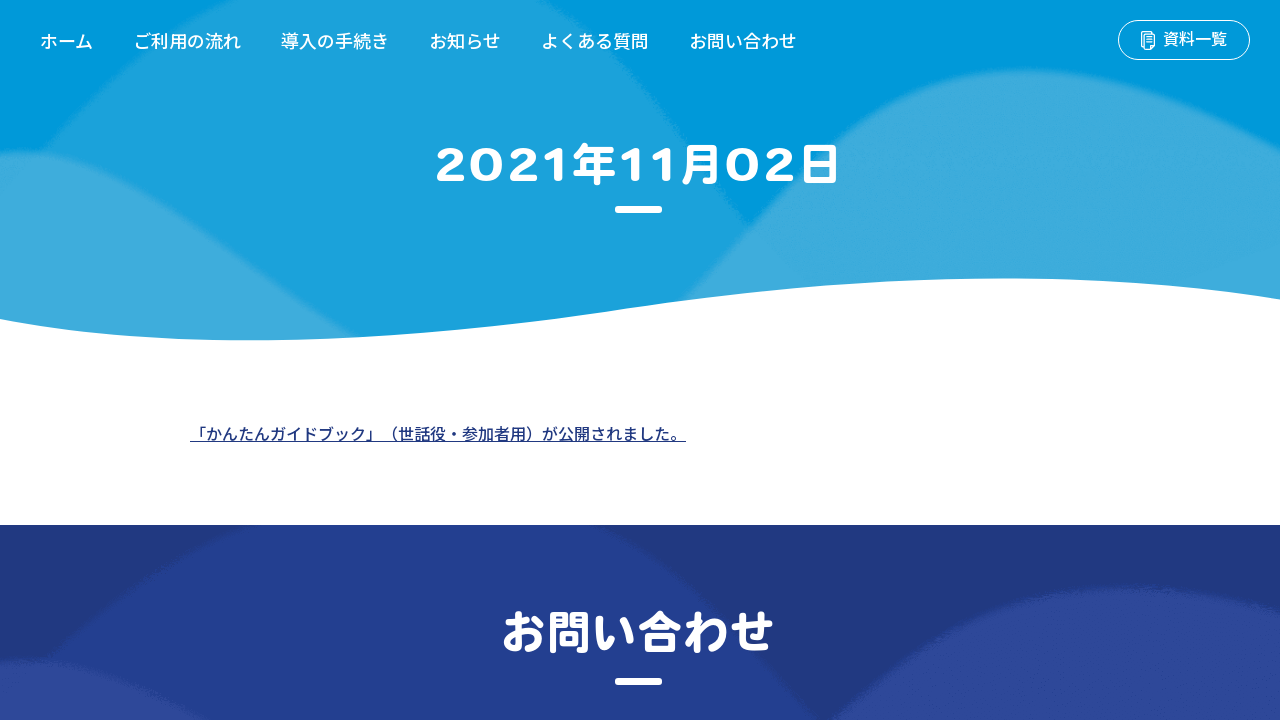

--- FILE ---
content_type: text/html; charset=UTF-8
request_url: https://www.tsudo-yell.net/2021/11/02/2021%E5%B9%B411%E6%9C%8802%E6%97%A5/
body_size: 16159
content:
<!doctype html>
<html lang="ja">
<head>
	<meta charset="UTF-8" />
	<meta name="viewport" content="width=device-width, initial-scale=1" />
	<link rel="icon" href="https://www.tsudo-yell.net/wp-content/themes/tsudoyell/favicon.ico"/>
	<link rel="apple-touch-icon" sizes="180x180" href="https://www.tsudo-yell.net/wp-content/themes/tsudoyell/apple-touch-icon.png">
	<link rel="icon" type="image/png" sizes="32x32" href="https://www.tsudo-yell.net/wp-content/themes/tsudoyell/favicon-32x32.png">
	<link rel="icon" type="image/png" sizes="16x16" href="https://www.tsudo-yell.net/wp-content/themes/tsudoyell/favicon-16x16.png">
	<title>2021年11月02日 &#8211; つどエール</title>
<meta name='robots' content='max-image-preview:large' />
<!-- Jetpack Site Verification Tags -->
<meta name="google-site-verification" content="NtvIUDGaO7Jt0ldFtjEHzrSKXlAx_ZtSDdwIbmtLLVA" />
<link rel='dns-prefetch' href='//www.google.com' />
<link rel='dns-prefetch' href='//fonts.googleapis.com' />
<link rel='dns-prefetch' href='//s.w.org' />
<link rel='dns-prefetch' href='//i0.wp.com' />
<link rel='dns-prefetch' href='//i1.wp.com' />
<link rel='dns-prefetch' href='//i2.wp.com' />
<link rel='dns-prefetch' href='//c0.wp.com' />
		<script type="text/javascript">
			window._wpemojiSettings = {"baseUrl":"https:\/\/s.w.org\/images\/core\/emoji\/13.0.1\/72x72\/","ext":".png","svgUrl":"https:\/\/s.w.org\/images\/core\/emoji\/13.0.1\/svg\/","svgExt":".svg","source":{"concatemoji":"https:\/\/www.tsudo-yell.net\/wp-includes\/js\/wp-emoji-release.min.js?ver=5.7.14"}};
			!function(e,a,t){var n,r,o,i=a.createElement("canvas"),p=i.getContext&&i.getContext("2d");function s(e,t){var a=String.fromCharCode;p.clearRect(0,0,i.width,i.height),p.fillText(a.apply(this,e),0,0);e=i.toDataURL();return p.clearRect(0,0,i.width,i.height),p.fillText(a.apply(this,t),0,0),e===i.toDataURL()}function c(e){var t=a.createElement("script");t.src=e,t.defer=t.type="text/javascript",a.getElementsByTagName("head")[0].appendChild(t)}for(o=Array("flag","emoji"),t.supports={everything:!0,everythingExceptFlag:!0},r=0;r<o.length;r++)t.supports[o[r]]=function(e){if(!p||!p.fillText)return!1;switch(p.textBaseline="top",p.font="600 32px Arial",e){case"flag":return s([127987,65039,8205,9895,65039],[127987,65039,8203,9895,65039])?!1:!s([55356,56826,55356,56819],[55356,56826,8203,55356,56819])&&!s([55356,57332,56128,56423,56128,56418,56128,56421,56128,56430,56128,56423,56128,56447],[55356,57332,8203,56128,56423,8203,56128,56418,8203,56128,56421,8203,56128,56430,8203,56128,56423,8203,56128,56447]);case"emoji":return!s([55357,56424,8205,55356,57212],[55357,56424,8203,55356,57212])}return!1}(o[r]),t.supports.everything=t.supports.everything&&t.supports[o[r]],"flag"!==o[r]&&(t.supports.everythingExceptFlag=t.supports.everythingExceptFlag&&t.supports[o[r]]);t.supports.everythingExceptFlag=t.supports.everythingExceptFlag&&!t.supports.flag,t.DOMReady=!1,t.readyCallback=function(){t.DOMReady=!0},t.supports.everything||(n=function(){t.readyCallback()},a.addEventListener?(a.addEventListener("DOMContentLoaded",n,!1),e.addEventListener("load",n,!1)):(e.attachEvent("onload",n),a.attachEvent("onreadystatechange",function(){"complete"===a.readyState&&t.readyCallback()})),(n=t.source||{}).concatemoji?c(n.concatemoji):n.wpemoji&&n.twemoji&&(c(n.twemoji),c(n.wpemoji)))}(window,document,window._wpemojiSettings);
		</script>
		<style type="text/css">
img.wp-smiley,
img.emoji {
	display: inline !important;
	border: none !important;
	box-shadow: none !important;
	height: 1em !important;
	width: 1em !important;
	margin: 0 .07em !important;
	vertical-align: -0.1em !important;
	background: none !important;
	padding: 0 !important;
}
</style>
	<link rel='stylesheet' id='wp-block-library-css'  href='https://c0.wp.com/c/5.7.14/wp-includes/css/dist/block-library/style.min.css' type='text/css' media='all' />
<style id='wp-block-library-inline-css' type='text/css'>
.has-text-align-justify{text-align:justify;}
</style>
<link rel='stylesheet' id='contact-form-7-css'  href='https://www.tsudo-yell.net/wp-content/plugins/contact-form-7/includes/css/styles.css?ver=5.4.1' type='text/css' media='all' />
<link rel='stylesheet' id='ewd-ufaq-rrssb-css'  href='https://www.tsudo-yell.net/wp-content/plugins/ultimate-faqs/assets/css/rrssb-min.css?ver=5.7.14' type='text/css' media='all' />
<link rel='stylesheet' id='ewd-ufaq-jquery-ui-css'  href='https://www.tsudo-yell.net/wp-content/plugins/ultimate-faqs/assets/css/jquery-ui.min.css?ver=5.7.14' type='text/css' media='all' />
<link rel='stylesheet' id='main-style-css'  href='https://www.tsudo-yell.net/wp-content/themes/tsudoyell/style.css?ver=1.0' type='text/css' media='all' />
<link rel='stylesheet' id='google-fonts-css'  href='https://fonts.googleapis.com/css2?family=Noto+Sans+JP%3Awght%40400%3B500%3B700&#038;display=swap&#038;ver=5.7.14' type='text/css' media='all' />
<link rel='stylesheet' id='app-style-css'  href='https://www.tsudo-yell.net/wp-content/themes/tsudoyell/asset/css/app.min.css?ver=1.0' type='text/css' media='all' />
<link rel='stylesheet' id='jetpack_css-css'  href='https://c0.wp.com/p/jetpack/9.7.3/css/jetpack.css' type='text/css' media='all' />
<script type='text/javascript' defer src='https://www.tsudo-yell.net/wp-content/themes/tsudoyell/asset/js/bundle.js?ver=5.7.14' id='main-script-js'></script>
<link rel="https://api.w.org/" href="https://www.tsudo-yell.net/wp-json/" /><link rel="alternate" type="application/json" href="https://www.tsudo-yell.net/wp-json/wp/v2/posts/271" /><link rel="EditURI" type="application/rsd+xml" title="RSD" href="https://www.tsudo-yell.net/xmlrpc.php?rsd" />
<link rel="wlwmanifest" type="application/wlwmanifest+xml" href="https://www.tsudo-yell.net/wp-includes/wlwmanifest.xml" /> 
<meta name="generator" content="WordPress 5.7.14" />
<link rel="canonical" href="https://www.tsudo-yell.net/2021/11/02/2021%e5%b9%b411%e6%9c%8802%e6%97%a5/" />
<link rel='shortlink' href='https://www.tsudo-yell.net/?p=271' />
<link rel="alternate" type="application/json+oembed" href="https://www.tsudo-yell.net/wp-json/oembed/1.0/embed?url=https%3A%2F%2Fwww.tsudo-yell.net%2F2021%2F11%2F02%2F2021%25e5%25b9%25b411%25e6%259c%258802%25e6%2597%25a5%2F" />
<link rel="alternate" type="text/xml+oembed" href="https://www.tsudo-yell.net/wp-json/oembed/1.0/embed?url=https%3A%2F%2Fwww.tsudo-yell.net%2F2021%2F11%2F02%2F2021%25e5%25b9%25b411%25e6%259c%258802%25e6%2597%25a5%2F&#038;format=xml" />
    
    <script type="text/javascript">
        var ajaxurl = 'https://www.tsudo-yell.net/wp-admin/admin-ajax.php';
    </script>
<style type='text/css'>img#wpstats{display:none}</style>
				<style type="text/css" id="wp-custom-css">
			.l-contents_inner table {
	border-collapse: collapse;
	margin-bottom: 3rem;
	width: 100%;
}
.l-contents_inner table td {
	border: #000 1px solid;
	box-sizing: border-box;
	padding: 0.5rem;
	vertical-align: middle;
}
.l-contents_inner table td:nth-of-type(1) {
	text-align: center;
	width: 5%;
}
.l-contents_inner table td:nth-of-type(2) {
	text-align: center;
	width: 15%;
}

.grecaptcha-badge { visibility: hidden; }		</style>
			<script>
		(function(d) {
			var config = {
				kitId: 'phb7yif',
				scriptTimeout: 3000,
				async: true
			},
			h=d.documentElement,t=setTimeout(function(){h.className=h.className.replace(/\bwf-loading\b/g,"")+" wf-inactive";},config.scriptTimeout),tk=d.createElement("script"),f=false,s=d.getElementsByTagName("script")[0],a;h.className+=" wf-loading";tk.src='https://use.typekit.net/'+config.kitId+'.js';tk.async=true;tk.onload=tk.onreadystatechange=function(){a=this.readyState;if(f||a&&a!="complete"&&a!="loaded")return;f=true;clearTimeout(t);try{Typekit.load(config)}catch(e){}};s.parentNode.insertBefore(tk,s)
		})(document);
	</script>
</head>

<body class="post-template-default single single-post postid-271 single-format-standard">
<div id="page" class="site">
	<div class="l-wrapper">
		<header class="l-header" id="header">
    		<div class="l-header_inner">
          		<p class="l-header_logo"><a href="/"><img src="https://www.tsudo-yell.net/wp-content/themes/tsudoyell/asset/image/logo.svg" alt="つどエール" decoding="async"/></a></p>
				<nav class="l-header_nav" id="menu">
					<button class="l-header_navBtn" id="menuBtn"><span>MENU</span></button>
					<ul id="menuList" class="l-header_navList"><li id="menu-item-238" class="menu-item menu-item-type-post_type menu-item-object-page menu-item-home menu-item-238"><a href="https://www.tsudo-yell.net/">ホーム</a></li>
<li id="menu-item-248" class="menu-item menu-item-type-post_type menu-item-object-page menu-item-248"><a href="https://www.tsudo-yell.net/usage/">ご利用の流れ</a></li>
<li id="menu-item-249" class="menu-item menu-item-type-post_type menu-item-object-page menu-item-249"><a href="https://www.tsudo-yell.net/introduction/">導入の手続き</a></li>
<li id="menu-item-250" class="menu-item menu-item-type-post_type menu-item-object-page menu-item-250"><a href="https://www.tsudo-yell.net/news/">お知らせ</a></li>
<li id="menu-item-251" class="menu-item menu-item-type-post_type menu-item-object-page menu-item-251"><a href="https://www.tsudo-yell.net/faq/">よくある質問</a></li>
<li id="menu-item-239" class="menu-item menu-item-type-post_type menu-item-object-page menu-item-239"><a href="https://www.tsudo-yell.net/contact/">お問い合わせ</a></li>
</ul>				</nav>
				<a class="l-header_btn" href="/document/">
					<span class="l-header_btnIcon">
						<svg width="14" height="19.1" viewBox="0 0 14 19.1" xmlns="http://www.w3.org/2000/svg">
							<g>
								<path d="m2.5 16.5c-.2 0-.4 0-.7 0-1 0-1.9-.9-1.9-1.9 0-4.2 0-8.5 0-12.7.1-1 .9-1.9 2-1.9h7.7c1 0 1.9.9 1.9 1.9v.7h.6c1 0 1.9.8 1.9 1.9v10.1c0 .2-.1.4-.2.5-1.2 1.2-2.5 2.5-3.7 3.7-.1.1-.3.2-.6.2-1.7 0-3.4 0-5 0-1 0-1.9-.8-1.9-1.9-.1-.1-.1-.3-.1-.6m10.2-2.5v-.2c0-3.1 0-6.1 0-9.2.1-.4-.2-.7-.6-.8-.1 0-.1 0-.2 0h-7.3c-.4 0-.7.2-.8.6v.2 12.5c-.1.4.2.7.6.8h.2 4.3v-.2c0-1 0-2 0-2.9 0-.3.2-.6.6-.6h.1.4 2.7m-10.2 1.1v-.3c0-3.5 0-7 0-10.5 0-1 .8-1.9 1.8-2h.1 5.7c0-.2 0-.3 0-.5 0-.5-.2-.8-.8-.8h-7.2c-.6 0-.8.2-.8.8v12.4.2c0 .3.3.6.6.6.2.1.4.1.6.1m7.7 1.5 1.5-1.5h-1.5z"/>
								<path d="m8.3 6.4h-2.5c-.4 0-.7-.2-.7-.6s.2-.7.6-.7h.1 5c.4 0 .6.3.6.6s-.2.5-.5.6c-.1 0-.2 0-.2 0-.8.1-1.6.1-2.4.1"/>
								<path d="m8.3 7.6h2.5c.4 0 .6.3.7.6 0 .4-.3.6-.6.7-1.7 0-3.4 0-5.1 0-.4 0-.6-.3-.6-.6s.2-.5.5-.6h.2c.7-.1 1.5-.1 2.4-.1"/>
								<path d="m8.3 11.5h-2.5c-.4 0-.7-.2-.7-.6s.2-.7.6-.7h.1 5c.4 0 .7.2.7.6s-.2.7-.6.7h-.1z"/>
							</g>
						</svg>
					</span>資料一覧
				</a>
        	</div>
    	</header>
	<div id="primary" class="content-area">
		<main id="main" class="site-main">

			<section class="l-mv--under" id="mv">
                <div class="l-mv_inner--under">
                    <h1 class="l-mv_title font-maru"><span>2021年11月02日</span></h1>
                </div>
				<div class="l-section_footer">
					<picture>
						<source media="(max-width: 1000px)" srcset="https://www.tsudo-yell.net/wp-content/themes/tsudoyell/asset/image/mv_under_footer_sp.svg"/><img src="https://www.tsudo-yell.net/wp-content/themes/tsudoyell/asset/image/mv_under_footer.svg" alt="" decoding="async"/>
					</picture>
				</div>
            </section>

			<div class="l-contents--under">

				<div class="l-contents_inner">

					<a href="https://www.tsudo-yell.net/wp-content/themes/tsudoyell/asset/pdf/manual.pdf" target="_blank" rel="noopener">「かんたんガイドブック」（世話役・参加者用）が公開されました。</a>
				</div><!-- /.l-contents_inner -->

			</div><!-- /.l-contents -->

		</main><!-- .site-main -->
	</div><!-- .content-area -->


  </div><!-- /.l-wrapper -->

      <aside class="l-contact l-section--front" id="contact">
      <div class="l-section_bg--image">
        <div class="l-contact_inner l-section_inner">
          <h2 class="l-section_title--white font-maru"><span>お問い合わせ</span></h2>
          <p class="l-detail_text">つどエールに関するご質問・ご相談は<br class="u-sp">お気軽にお問い合わせください</p>
          <div class="l-detail_btn">
            <ul class="l-btn_wrap">
              <li class="l-btn"><a class="c-btn--white" href="/contact/"><span class="c-btn_icon--mail"><img src="https://www.tsudo-yell.net/wp-content/themes/tsudoyell/asset/image/icon_mail_b.svg" alt="メール" decoding="async"/></span>お問い合わせフォーム</a></li>
            </ul>
          </div>
        </div>
      </div>
    </aside>
  
  <footer class="l-footer" id="footer">
    <div class="l-footer_inner">
      <div class="l-footer_list">
        <li><a class="l-footer_link" href="/terms/">利用規約</a></li>
        <li><a class="l-footer_link" href="/privacy-policy/">プライバシーポリシー</a></li>
      </div>
      <div class="l-footer_info">
        <p class="l-footer_copy"><small>&copy; 2021 TSUDOYELL.</small></p>
      </div>
    </div>
  </footer>

</div><!-- /#page -->

<script type='text/javascript' src='https://c0.wp.com/p/jetpack/9.7.3/_inc/build/photon/photon.min.js' id='jetpack-photon-js'></script>
<script type='text/javascript' src='https://c0.wp.com/c/5.7.14/wp-includes/js/dist/vendor/wp-polyfill.min.js' id='wp-polyfill-js'></script>
<script type='text/javascript' id='wp-polyfill-js-after'>
( 'fetch' in window ) || document.write( '<script src="https://www.tsudo-yell.net/wp-includes/js/dist/vendor/wp-polyfill-fetch.min.js?ver=3.0.0"></scr' + 'ipt>' );( document.contains ) || document.write( '<script src="https://www.tsudo-yell.net/wp-includes/js/dist/vendor/wp-polyfill-node-contains.min.js?ver=3.42.0"></scr' + 'ipt>' );( window.DOMRect ) || document.write( '<script src="https://www.tsudo-yell.net/wp-includes/js/dist/vendor/wp-polyfill-dom-rect.min.js?ver=3.42.0"></scr' + 'ipt>' );( window.URL && window.URL.prototype && window.URLSearchParams ) || document.write( '<script src="https://www.tsudo-yell.net/wp-includes/js/dist/vendor/wp-polyfill-url.min.js?ver=3.6.4"></scr' + 'ipt>' );( window.FormData && window.FormData.prototype.keys ) || document.write( '<script src="https://www.tsudo-yell.net/wp-includes/js/dist/vendor/wp-polyfill-formdata.min.js?ver=3.0.12"></scr' + 'ipt>' );( Element.prototype.matches && Element.prototype.closest ) || document.write( '<script src="https://www.tsudo-yell.net/wp-includes/js/dist/vendor/wp-polyfill-element-closest.min.js?ver=2.0.2"></scr' + 'ipt>' );( 'objectFit' in document.documentElement.style ) || document.write( '<script src="https://www.tsudo-yell.net/wp-includes/js/dist/vendor/wp-polyfill-object-fit.min.js?ver=2.3.4"></scr' + 'ipt>' );
</script>
<script type='text/javascript' id='contact-form-7-js-extra'>
/* <![CDATA[ */
var wpcf7 = {"api":{"root":"https:\/\/www.tsudo-yell.net\/wp-json\/","namespace":"contact-form-7\/v1"}};
/* ]]> */
</script>
<script type='text/javascript' src='https://www.tsudo-yell.net/wp-content/plugins/contact-form-7/includes/js/index.js?ver=5.4.1' id='contact-form-7-js'></script>
<script type='text/javascript' src='https://www.google.com/recaptcha/api.js?render=6LeectQaAAAAAFavaJGwIua8eJNhUj_5Wb_stTPZ&#038;ver=3.0' id='google-recaptcha-js'></script>
<script type='text/javascript' id='wpcf7-recaptcha-js-extra'>
/* <![CDATA[ */
var wpcf7_recaptcha = {"sitekey":"6LeectQaAAAAAFavaJGwIua8eJNhUj_5Wb_stTPZ","actions":{"homepage":"homepage","contactform":"contactform"}};
/* ]]> */
</script>
<script type='text/javascript' src='https://www.tsudo-yell.net/wp-content/plugins/contact-form-7/modules/recaptcha/index.js?ver=5.4.1' id='wpcf7-recaptcha-js'></script>
<script type='text/javascript' src='https://c0.wp.com/c/5.7.14/wp-includes/js/wp-embed.min.js' id='wp-embed-js'></script>
<script src='https://stats.wp.com/e-202603.js' defer></script>
<script>
	_stq = window._stq || [];
	_stq.push([ 'view', {v:'ext',j:'1:9.7.3',blog:'193770872',post:'271',tz:'9',srv:'www.tsudo-yell.net'} ]);
	_stq.push([ 'clickTrackerInit', '193770872', '271' ]);
</script>

</body>
</html>


--- FILE ---
content_type: text/html; charset=utf-8
request_url: https://www.google.com/recaptcha/api2/anchor?ar=1&k=6LeectQaAAAAAFavaJGwIua8eJNhUj_5Wb_stTPZ&co=aHR0cHM6Ly93d3cudHN1ZG8teWVsbC5uZXQ6NDQz&hl=en&v=PoyoqOPhxBO7pBk68S4YbpHZ&size=invisible&anchor-ms=20000&execute-ms=30000&cb=ubf0ul6j5umr
body_size: 48483
content:
<!DOCTYPE HTML><html dir="ltr" lang="en"><head><meta http-equiv="Content-Type" content="text/html; charset=UTF-8">
<meta http-equiv="X-UA-Compatible" content="IE=edge">
<title>reCAPTCHA</title>
<style type="text/css">
/* cyrillic-ext */
@font-face {
  font-family: 'Roboto';
  font-style: normal;
  font-weight: 400;
  font-stretch: 100%;
  src: url(//fonts.gstatic.com/s/roboto/v48/KFO7CnqEu92Fr1ME7kSn66aGLdTylUAMa3GUBHMdazTgWw.woff2) format('woff2');
  unicode-range: U+0460-052F, U+1C80-1C8A, U+20B4, U+2DE0-2DFF, U+A640-A69F, U+FE2E-FE2F;
}
/* cyrillic */
@font-face {
  font-family: 'Roboto';
  font-style: normal;
  font-weight: 400;
  font-stretch: 100%;
  src: url(//fonts.gstatic.com/s/roboto/v48/KFO7CnqEu92Fr1ME7kSn66aGLdTylUAMa3iUBHMdazTgWw.woff2) format('woff2');
  unicode-range: U+0301, U+0400-045F, U+0490-0491, U+04B0-04B1, U+2116;
}
/* greek-ext */
@font-face {
  font-family: 'Roboto';
  font-style: normal;
  font-weight: 400;
  font-stretch: 100%;
  src: url(//fonts.gstatic.com/s/roboto/v48/KFO7CnqEu92Fr1ME7kSn66aGLdTylUAMa3CUBHMdazTgWw.woff2) format('woff2');
  unicode-range: U+1F00-1FFF;
}
/* greek */
@font-face {
  font-family: 'Roboto';
  font-style: normal;
  font-weight: 400;
  font-stretch: 100%;
  src: url(//fonts.gstatic.com/s/roboto/v48/KFO7CnqEu92Fr1ME7kSn66aGLdTylUAMa3-UBHMdazTgWw.woff2) format('woff2');
  unicode-range: U+0370-0377, U+037A-037F, U+0384-038A, U+038C, U+038E-03A1, U+03A3-03FF;
}
/* math */
@font-face {
  font-family: 'Roboto';
  font-style: normal;
  font-weight: 400;
  font-stretch: 100%;
  src: url(//fonts.gstatic.com/s/roboto/v48/KFO7CnqEu92Fr1ME7kSn66aGLdTylUAMawCUBHMdazTgWw.woff2) format('woff2');
  unicode-range: U+0302-0303, U+0305, U+0307-0308, U+0310, U+0312, U+0315, U+031A, U+0326-0327, U+032C, U+032F-0330, U+0332-0333, U+0338, U+033A, U+0346, U+034D, U+0391-03A1, U+03A3-03A9, U+03B1-03C9, U+03D1, U+03D5-03D6, U+03F0-03F1, U+03F4-03F5, U+2016-2017, U+2034-2038, U+203C, U+2040, U+2043, U+2047, U+2050, U+2057, U+205F, U+2070-2071, U+2074-208E, U+2090-209C, U+20D0-20DC, U+20E1, U+20E5-20EF, U+2100-2112, U+2114-2115, U+2117-2121, U+2123-214F, U+2190, U+2192, U+2194-21AE, U+21B0-21E5, U+21F1-21F2, U+21F4-2211, U+2213-2214, U+2216-22FF, U+2308-230B, U+2310, U+2319, U+231C-2321, U+2336-237A, U+237C, U+2395, U+239B-23B7, U+23D0, U+23DC-23E1, U+2474-2475, U+25AF, U+25B3, U+25B7, U+25BD, U+25C1, U+25CA, U+25CC, U+25FB, U+266D-266F, U+27C0-27FF, U+2900-2AFF, U+2B0E-2B11, U+2B30-2B4C, U+2BFE, U+3030, U+FF5B, U+FF5D, U+1D400-1D7FF, U+1EE00-1EEFF;
}
/* symbols */
@font-face {
  font-family: 'Roboto';
  font-style: normal;
  font-weight: 400;
  font-stretch: 100%;
  src: url(//fonts.gstatic.com/s/roboto/v48/KFO7CnqEu92Fr1ME7kSn66aGLdTylUAMaxKUBHMdazTgWw.woff2) format('woff2');
  unicode-range: U+0001-000C, U+000E-001F, U+007F-009F, U+20DD-20E0, U+20E2-20E4, U+2150-218F, U+2190, U+2192, U+2194-2199, U+21AF, U+21E6-21F0, U+21F3, U+2218-2219, U+2299, U+22C4-22C6, U+2300-243F, U+2440-244A, U+2460-24FF, U+25A0-27BF, U+2800-28FF, U+2921-2922, U+2981, U+29BF, U+29EB, U+2B00-2BFF, U+4DC0-4DFF, U+FFF9-FFFB, U+10140-1018E, U+10190-1019C, U+101A0, U+101D0-101FD, U+102E0-102FB, U+10E60-10E7E, U+1D2C0-1D2D3, U+1D2E0-1D37F, U+1F000-1F0FF, U+1F100-1F1AD, U+1F1E6-1F1FF, U+1F30D-1F30F, U+1F315, U+1F31C, U+1F31E, U+1F320-1F32C, U+1F336, U+1F378, U+1F37D, U+1F382, U+1F393-1F39F, U+1F3A7-1F3A8, U+1F3AC-1F3AF, U+1F3C2, U+1F3C4-1F3C6, U+1F3CA-1F3CE, U+1F3D4-1F3E0, U+1F3ED, U+1F3F1-1F3F3, U+1F3F5-1F3F7, U+1F408, U+1F415, U+1F41F, U+1F426, U+1F43F, U+1F441-1F442, U+1F444, U+1F446-1F449, U+1F44C-1F44E, U+1F453, U+1F46A, U+1F47D, U+1F4A3, U+1F4B0, U+1F4B3, U+1F4B9, U+1F4BB, U+1F4BF, U+1F4C8-1F4CB, U+1F4D6, U+1F4DA, U+1F4DF, U+1F4E3-1F4E6, U+1F4EA-1F4ED, U+1F4F7, U+1F4F9-1F4FB, U+1F4FD-1F4FE, U+1F503, U+1F507-1F50B, U+1F50D, U+1F512-1F513, U+1F53E-1F54A, U+1F54F-1F5FA, U+1F610, U+1F650-1F67F, U+1F687, U+1F68D, U+1F691, U+1F694, U+1F698, U+1F6AD, U+1F6B2, U+1F6B9-1F6BA, U+1F6BC, U+1F6C6-1F6CF, U+1F6D3-1F6D7, U+1F6E0-1F6EA, U+1F6F0-1F6F3, U+1F6F7-1F6FC, U+1F700-1F7FF, U+1F800-1F80B, U+1F810-1F847, U+1F850-1F859, U+1F860-1F887, U+1F890-1F8AD, U+1F8B0-1F8BB, U+1F8C0-1F8C1, U+1F900-1F90B, U+1F93B, U+1F946, U+1F984, U+1F996, U+1F9E9, U+1FA00-1FA6F, U+1FA70-1FA7C, U+1FA80-1FA89, U+1FA8F-1FAC6, U+1FACE-1FADC, U+1FADF-1FAE9, U+1FAF0-1FAF8, U+1FB00-1FBFF;
}
/* vietnamese */
@font-face {
  font-family: 'Roboto';
  font-style: normal;
  font-weight: 400;
  font-stretch: 100%;
  src: url(//fonts.gstatic.com/s/roboto/v48/KFO7CnqEu92Fr1ME7kSn66aGLdTylUAMa3OUBHMdazTgWw.woff2) format('woff2');
  unicode-range: U+0102-0103, U+0110-0111, U+0128-0129, U+0168-0169, U+01A0-01A1, U+01AF-01B0, U+0300-0301, U+0303-0304, U+0308-0309, U+0323, U+0329, U+1EA0-1EF9, U+20AB;
}
/* latin-ext */
@font-face {
  font-family: 'Roboto';
  font-style: normal;
  font-weight: 400;
  font-stretch: 100%;
  src: url(//fonts.gstatic.com/s/roboto/v48/KFO7CnqEu92Fr1ME7kSn66aGLdTylUAMa3KUBHMdazTgWw.woff2) format('woff2');
  unicode-range: U+0100-02BA, U+02BD-02C5, U+02C7-02CC, U+02CE-02D7, U+02DD-02FF, U+0304, U+0308, U+0329, U+1D00-1DBF, U+1E00-1E9F, U+1EF2-1EFF, U+2020, U+20A0-20AB, U+20AD-20C0, U+2113, U+2C60-2C7F, U+A720-A7FF;
}
/* latin */
@font-face {
  font-family: 'Roboto';
  font-style: normal;
  font-weight: 400;
  font-stretch: 100%;
  src: url(//fonts.gstatic.com/s/roboto/v48/KFO7CnqEu92Fr1ME7kSn66aGLdTylUAMa3yUBHMdazQ.woff2) format('woff2');
  unicode-range: U+0000-00FF, U+0131, U+0152-0153, U+02BB-02BC, U+02C6, U+02DA, U+02DC, U+0304, U+0308, U+0329, U+2000-206F, U+20AC, U+2122, U+2191, U+2193, U+2212, U+2215, U+FEFF, U+FFFD;
}
/* cyrillic-ext */
@font-face {
  font-family: 'Roboto';
  font-style: normal;
  font-weight: 500;
  font-stretch: 100%;
  src: url(//fonts.gstatic.com/s/roboto/v48/KFO7CnqEu92Fr1ME7kSn66aGLdTylUAMa3GUBHMdazTgWw.woff2) format('woff2');
  unicode-range: U+0460-052F, U+1C80-1C8A, U+20B4, U+2DE0-2DFF, U+A640-A69F, U+FE2E-FE2F;
}
/* cyrillic */
@font-face {
  font-family: 'Roboto';
  font-style: normal;
  font-weight: 500;
  font-stretch: 100%;
  src: url(//fonts.gstatic.com/s/roboto/v48/KFO7CnqEu92Fr1ME7kSn66aGLdTylUAMa3iUBHMdazTgWw.woff2) format('woff2');
  unicode-range: U+0301, U+0400-045F, U+0490-0491, U+04B0-04B1, U+2116;
}
/* greek-ext */
@font-face {
  font-family: 'Roboto';
  font-style: normal;
  font-weight: 500;
  font-stretch: 100%;
  src: url(//fonts.gstatic.com/s/roboto/v48/KFO7CnqEu92Fr1ME7kSn66aGLdTylUAMa3CUBHMdazTgWw.woff2) format('woff2');
  unicode-range: U+1F00-1FFF;
}
/* greek */
@font-face {
  font-family: 'Roboto';
  font-style: normal;
  font-weight: 500;
  font-stretch: 100%;
  src: url(//fonts.gstatic.com/s/roboto/v48/KFO7CnqEu92Fr1ME7kSn66aGLdTylUAMa3-UBHMdazTgWw.woff2) format('woff2');
  unicode-range: U+0370-0377, U+037A-037F, U+0384-038A, U+038C, U+038E-03A1, U+03A3-03FF;
}
/* math */
@font-face {
  font-family: 'Roboto';
  font-style: normal;
  font-weight: 500;
  font-stretch: 100%;
  src: url(//fonts.gstatic.com/s/roboto/v48/KFO7CnqEu92Fr1ME7kSn66aGLdTylUAMawCUBHMdazTgWw.woff2) format('woff2');
  unicode-range: U+0302-0303, U+0305, U+0307-0308, U+0310, U+0312, U+0315, U+031A, U+0326-0327, U+032C, U+032F-0330, U+0332-0333, U+0338, U+033A, U+0346, U+034D, U+0391-03A1, U+03A3-03A9, U+03B1-03C9, U+03D1, U+03D5-03D6, U+03F0-03F1, U+03F4-03F5, U+2016-2017, U+2034-2038, U+203C, U+2040, U+2043, U+2047, U+2050, U+2057, U+205F, U+2070-2071, U+2074-208E, U+2090-209C, U+20D0-20DC, U+20E1, U+20E5-20EF, U+2100-2112, U+2114-2115, U+2117-2121, U+2123-214F, U+2190, U+2192, U+2194-21AE, U+21B0-21E5, U+21F1-21F2, U+21F4-2211, U+2213-2214, U+2216-22FF, U+2308-230B, U+2310, U+2319, U+231C-2321, U+2336-237A, U+237C, U+2395, U+239B-23B7, U+23D0, U+23DC-23E1, U+2474-2475, U+25AF, U+25B3, U+25B7, U+25BD, U+25C1, U+25CA, U+25CC, U+25FB, U+266D-266F, U+27C0-27FF, U+2900-2AFF, U+2B0E-2B11, U+2B30-2B4C, U+2BFE, U+3030, U+FF5B, U+FF5D, U+1D400-1D7FF, U+1EE00-1EEFF;
}
/* symbols */
@font-face {
  font-family: 'Roboto';
  font-style: normal;
  font-weight: 500;
  font-stretch: 100%;
  src: url(//fonts.gstatic.com/s/roboto/v48/KFO7CnqEu92Fr1ME7kSn66aGLdTylUAMaxKUBHMdazTgWw.woff2) format('woff2');
  unicode-range: U+0001-000C, U+000E-001F, U+007F-009F, U+20DD-20E0, U+20E2-20E4, U+2150-218F, U+2190, U+2192, U+2194-2199, U+21AF, U+21E6-21F0, U+21F3, U+2218-2219, U+2299, U+22C4-22C6, U+2300-243F, U+2440-244A, U+2460-24FF, U+25A0-27BF, U+2800-28FF, U+2921-2922, U+2981, U+29BF, U+29EB, U+2B00-2BFF, U+4DC0-4DFF, U+FFF9-FFFB, U+10140-1018E, U+10190-1019C, U+101A0, U+101D0-101FD, U+102E0-102FB, U+10E60-10E7E, U+1D2C0-1D2D3, U+1D2E0-1D37F, U+1F000-1F0FF, U+1F100-1F1AD, U+1F1E6-1F1FF, U+1F30D-1F30F, U+1F315, U+1F31C, U+1F31E, U+1F320-1F32C, U+1F336, U+1F378, U+1F37D, U+1F382, U+1F393-1F39F, U+1F3A7-1F3A8, U+1F3AC-1F3AF, U+1F3C2, U+1F3C4-1F3C6, U+1F3CA-1F3CE, U+1F3D4-1F3E0, U+1F3ED, U+1F3F1-1F3F3, U+1F3F5-1F3F7, U+1F408, U+1F415, U+1F41F, U+1F426, U+1F43F, U+1F441-1F442, U+1F444, U+1F446-1F449, U+1F44C-1F44E, U+1F453, U+1F46A, U+1F47D, U+1F4A3, U+1F4B0, U+1F4B3, U+1F4B9, U+1F4BB, U+1F4BF, U+1F4C8-1F4CB, U+1F4D6, U+1F4DA, U+1F4DF, U+1F4E3-1F4E6, U+1F4EA-1F4ED, U+1F4F7, U+1F4F9-1F4FB, U+1F4FD-1F4FE, U+1F503, U+1F507-1F50B, U+1F50D, U+1F512-1F513, U+1F53E-1F54A, U+1F54F-1F5FA, U+1F610, U+1F650-1F67F, U+1F687, U+1F68D, U+1F691, U+1F694, U+1F698, U+1F6AD, U+1F6B2, U+1F6B9-1F6BA, U+1F6BC, U+1F6C6-1F6CF, U+1F6D3-1F6D7, U+1F6E0-1F6EA, U+1F6F0-1F6F3, U+1F6F7-1F6FC, U+1F700-1F7FF, U+1F800-1F80B, U+1F810-1F847, U+1F850-1F859, U+1F860-1F887, U+1F890-1F8AD, U+1F8B0-1F8BB, U+1F8C0-1F8C1, U+1F900-1F90B, U+1F93B, U+1F946, U+1F984, U+1F996, U+1F9E9, U+1FA00-1FA6F, U+1FA70-1FA7C, U+1FA80-1FA89, U+1FA8F-1FAC6, U+1FACE-1FADC, U+1FADF-1FAE9, U+1FAF0-1FAF8, U+1FB00-1FBFF;
}
/* vietnamese */
@font-face {
  font-family: 'Roboto';
  font-style: normal;
  font-weight: 500;
  font-stretch: 100%;
  src: url(//fonts.gstatic.com/s/roboto/v48/KFO7CnqEu92Fr1ME7kSn66aGLdTylUAMa3OUBHMdazTgWw.woff2) format('woff2');
  unicode-range: U+0102-0103, U+0110-0111, U+0128-0129, U+0168-0169, U+01A0-01A1, U+01AF-01B0, U+0300-0301, U+0303-0304, U+0308-0309, U+0323, U+0329, U+1EA0-1EF9, U+20AB;
}
/* latin-ext */
@font-face {
  font-family: 'Roboto';
  font-style: normal;
  font-weight: 500;
  font-stretch: 100%;
  src: url(//fonts.gstatic.com/s/roboto/v48/KFO7CnqEu92Fr1ME7kSn66aGLdTylUAMa3KUBHMdazTgWw.woff2) format('woff2');
  unicode-range: U+0100-02BA, U+02BD-02C5, U+02C7-02CC, U+02CE-02D7, U+02DD-02FF, U+0304, U+0308, U+0329, U+1D00-1DBF, U+1E00-1E9F, U+1EF2-1EFF, U+2020, U+20A0-20AB, U+20AD-20C0, U+2113, U+2C60-2C7F, U+A720-A7FF;
}
/* latin */
@font-face {
  font-family: 'Roboto';
  font-style: normal;
  font-weight: 500;
  font-stretch: 100%;
  src: url(//fonts.gstatic.com/s/roboto/v48/KFO7CnqEu92Fr1ME7kSn66aGLdTylUAMa3yUBHMdazQ.woff2) format('woff2');
  unicode-range: U+0000-00FF, U+0131, U+0152-0153, U+02BB-02BC, U+02C6, U+02DA, U+02DC, U+0304, U+0308, U+0329, U+2000-206F, U+20AC, U+2122, U+2191, U+2193, U+2212, U+2215, U+FEFF, U+FFFD;
}
/* cyrillic-ext */
@font-face {
  font-family: 'Roboto';
  font-style: normal;
  font-weight: 900;
  font-stretch: 100%;
  src: url(//fonts.gstatic.com/s/roboto/v48/KFO7CnqEu92Fr1ME7kSn66aGLdTylUAMa3GUBHMdazTgWw.woff2) format('woff2');
  unicode-range: U+0460-052F, U+1C80-1C8A, U+20B4, U+2DE0-2DFF, U+A640-A69F, U+FE2E-FE2F;
}
/* cyrillic */
@font-face {
  font-family: 'Roboto';
  font-style: normal;
  font-weight: 900;
  font-stretch: 100%;
  src: url(//fonts.gstatic.com/s/roboto/v48/KFO7CnqEu92Fr1ME7kSn66aGLdTylUAMa3iUBHMdazTgWw.woff2) format('woff2');
  unicode-range: U+0301, U+0400-045F, U+0490-0491, U+04B0-04B1, U+2116;
}
/* greek-ext */
@font-face {
  font-family: 'Roboto';
  font-style: normal;
  font-weight: 900;
  font-stretch: 100%;
  src: url(//fonts.gstatic.com/s/roboto/v48/KFO7CnqEu92Fr1ME7kSn66aGLdTylUAMa3CUBHMdazTgWw.woff2) format('woff2');
  unicode-range: U+1F00-1FFF;
}
/* greek */
@font-face {
  font-family: 'Roboto';
  font-style: normal;
  font-weight: 900;
  font-stretch: 100%;
  src: url(//fonts.gstatic.com/s/roboto/v48/KFO7CnqEu92Fr1ME7kSn66aGLdTylUAMa3-UBHMdazTgWw.woff2) format('woff2');
  unicode-range: U+0370-0377, U+037A-037F, U+0384-038A, U+038C, U+038E-03A1, U+03A3-03FF;
}
/* math */
@font-face {
  font-family: 'Roboto';
  font-style: normal;
  font-weight: 900;
  font-stretch: 100%;
  src: url(//fonts.gstatic.com/s/roboto/v48/KFO7CnqEu92Fr1ME7kSn66aGLdTylUAMawCUBHMdazTgWw.woff2) format('woff2');
  unicode-range: U+0302-0303, U+0305, U+0307-0308, U+0310, U+0312, U+0315, U+031A, U+0326-0327, U+032C, U+032F-0330, U+0332-0333, U+0338, U+033A, U+0346, U+034D, U+0391-03A1, U+03A3-03A9, U+03B1-03C9, U+03D1, U+03D5-03D6, U+03F0-03F1, U+03F4-03F5, U+2016-2017, U+2034-2038, U+203C, U+2040, U+2043, U+2047, U+2050, U+2057, U+205F, U+2070-2071, U+2074-208E, U+2090-209C, U+20D0-20DC, U+20E1, U+20E5-20EF, U+2100-2112, U+2114-2115, U+2117-2121, U+2123-214F, U+2190, U+2192, U+2194-21AE, U+21B0-21E5, U+21F1-21F2, U+21F4-2211, U+2213-2214, U+2216-22FF, U+2308-230B, U+2310, U+2319, U+231C-2321, U+2336-237A, U+237C, U+2395, U+239B-23B7, U+23D0, U+23DC-23E1, U+2474-2475, U+25AF, U+25B3, U+25B7, U+25BD, U+25C1, U+25CA, U+25CC, U+25FB, U+266D-266F, U+27C0-27FF, U+2900-2AFF, U+2B0E-2B11, U+2B30-2B4C, U+2BFE, U+3030, U+FF5B, U+FF5D, U+1D400-1D7FF, U+1EE00-1EEFF;
}
/* symbols */
@font-face {
  font-family: 'Roboto';
  font-style: normal;
  font-weight: 900;
  font-stretch: 100%;
  src: url(//fonts.gstatic.com/s/roboto/v48/KFO7CnqEu92Fr1ME7kSn66aGLdTylUAMaxKUBHMdazTgWw.woff2) format('woff2');
  unicode-range: U+0001-000C, U+000E-001F, U+007F-009F, U+20DD-20E0, U+20E2-20E4, U+2150-218F, U+2190, U+2192, U+2194-2199, U+21AF, U+21E6-21F0, U+21F3, U+2218-2219, U+2299, U+22C4-22C6, U+2300-243F, U+2440-244A, U+2460-24FF, U+25A0-27BF, U+2800-28FF, U+2921-2922, U+2981, U+29BF, U+29EB, U+2B00-2BFF, U+4DC0-4DFF, U+FFF9-FFFB, U+10140-1018E, U+10190-1019C, U+101A0, U+101D0-101FD, U+102E0-102FB, U+10E60-10E7E, U+1D2C0-1D2D3, U+1D2E0-1D37F, U+1F000-1F0FF, U+1F100-1F1AD, U+1F1E6-1F1FF, U+1F30D-1F30F, U+1F315, U+1F31C, U+1F31E, U+1F320-1F32C, U+1F336, U+1F378, U+1F37D, U+1F382, U+1F393-1F39F, U+1F3A7-1F3A8, U+1F3AC-1F3AF, U+1F3C2, U+1F3C4-1F3C6, U+1F3CA-1F3CE, U+1F3D4-1F3E0, U+1F3ED, U+1F3F1-1F3F3, U+1F3F5-1F3F7, U+1F408, U+1F415, U+1F41F, U+1F426, U+1F43F, U+1F441-1F442, U+1F444, U+1F446-1F449, U+1F44C-1F44E, U+1F453, U+1F46A, U+1F47D, U+1F4A3, U+1F4B0, U+1F4B3, U+1F4B9, U+1F4BB, U+1F4BF, U+1F4C8-1F4CB, U+1F4D6, U+1F4DA, U+1F4DF, U+1F4E3-1F4E6, U+1F4EA-1F4ED, U+1F4F7, U+1F4F9-1F4FB, U+1F4FD-1F4FE, U+1F503, U+1F507-1F50B, U+1F50D, U+1F512-1F513, U+1F53E-1F54A, U+1F54F-1F5FA, U+1F610, U+1F650-1F67F, U+1F687, U+1F68D, U+1F691, U+1F694, U+1F698, U+1F6AD, U+1F6B2, U+1F6B9-1F6BA, U+1F6BC, U+1F6C6-1F6CF, U+1F6D3-1F6D7, U+1F6E0-1F6EA, U+1F6F0-1F6F3, U+1F6F7-1F6FC, U+1F700-1F7FF, U+1F800-1F80B, U+1F810-1F847, U+1F850-1F859, U+1F860-1F887, U+1F890-1F8AD, U+1F8B0-1F8BB, U+1F8C0-1F8C1, U+1F900-1F90B, U+1F93B, U+1F946, U+1F984, U+1F996, U+1F9E9, U+1FA00-1FA6F, U+1FA70-1FA7C, U+1FA80-1FA89, U+1FA8F-1FAC6, U+1FACE-1FADC, U+1FADF-1FAE9, U+1FAF0-1FAF8, U+1FB00-1FBFF;
}
/* vietnamese */
@font-face {
  font-family: 'Roboto';
  font-style: normal;
  font-weight: 900;
  font-stretch: 100%;
  src: url(//fonts.gstatic.com/s/roboto/v48/KFO7CnqEu92Fr1ME7kSn66aGLdTylUAMa3OUBHMdazTgWw.woff2) format('woff2');
  unicode-range: U+0102-0103, U+0110-0111, U+0128-0129, U+0168-0169, U+01A0-01A1, U+01AF-01B0, U+0300-0301, U+0303-0304, U+0308-0309, U+0323, U+0329, U+1EA0-1EF9, U+20AB;
}
/* latin-ext */
@font-face {
  font-family: 'Roboto';
  font-style: normal;
  font-weight: 900;
  font-stretch: 100%;
  src: url(//fonts.gstatic.com/s/roboto/v48/KFO7CnqEu92Fr1ME7kSn66aGLdTylUAMa3KUBHMdazTgWw.woff2) format('woff2');
  unicode-range: U+0100-02BA, U+02BD-02C5, U+02C7-02CC, U+02CE-02D7, U+02DD-02FF, U+0304, U+0308, U+0329, U+1D00-1DBF, U+1E00-1E9F, U+1EF2-1EFF, U+2020, U+20A0-20AB, U+20AD-20C0, U+2113, U+2C60-2C7F, U+A720-A7FF;
}
/* latin */
@font-face {
  font-family: 'Roboto';
  font-style: normal;
  font-weight: 900;
  font-stretch: 100%;
  src: url(//fonts.gstatic.com/s/roboto/v48/KFO7CnqEu92Fr1ME7kSn66aGLdTylUAMa3yUBHMdazQ.woff2) format('woff2');
  unicode-range: U+0000-00FF, U+0131, U+0152-0153, U+02BB-02BC, U+02C6, U+02DA, U+02DC, U+0304, U+0308, U+0329, U+2000-206F, U+20AC, U+2122, U+2191, U+2193, U+2212, U+2215, U+FEFF, U+FFFD;
}

</style>
<link rel="stylesheet" type="text/css" href="https://www.gstatic.com/recaptcha/releases/PoyoqOPhxBO7pBk68S4YbpHZ/styles__ltr.css">
<script nonce="uEx_ih-7CrhHdQGlbCVs7w" type="text/javascript">window['__recaptcha_api'] = 'https://www.google.com/recaptcha/api2/';</script>
<script type="text/javascript" src="https://www.gstatic.com/recaptcha/releases/PoyoqOPhxBO7pBk68S4YbpHZ/recaptcha__en.js" nonce="uEx_ih-7CrhHdQGlbCVs7w">
      
    </script></head>
<body><div id="rc-anchor-alert" class="rc-anchor-alert"></div>
<input type="hidden" id="recaptcha-token" value="[base64]">
<script type="text/javascript" nonce="uEx_ih-7CrhHdQGlbCVs7w">
      recaptcha.anchor.Main.init("[\x22ainput\x22,[\x22bgdata\x22,\x22\x22,\[base64]/[base64]/[base64]/[base64]/[base64]/[base64]/[base64]/[base64]/[base64]/[base64]\\u003d\x22,\[base64]\x22,\x22ajTCkMOBwo3DrEXDnsKGwqJEw7rDrcO4KcKCw5Q6w5PDucOoaMKrAcKNw6/[base64]/DvEIGw6FzbzVyeTJAw4ZGWA9ow6DDuQ1MMcO8UcKnBSF7LBLDlcKewrhDwq/Dr34QwpjCuDZ7LsK/VsKwT3rCqGPDg8KdAcKLwofDs8OGD8KbWsKvOxYYw7N8woHCmTpBUsOuwrA8wrvCt8KMHwjDj8OUwrl3K2TClB9HwrbDkWDDqsOkKsO0d8OffMO4BCHDkXkxCcKnUsODwqrDjXtNLMONwoFSBgzCjsObwpbDk8OUFlFjwozCkE/Dtj4tw5Ykw6h9wqnCki0Ow54Owp1nw6TCjsK2wpFdGzd0IH0JP2TCt23CisOEwqBcw7BVBcOMwpd/SB1iw4EKw7DDn8K2wpRWNGLDr8K9JcObY8KTw7DCmMO5EUXDtS0mEMKFbsOMwpzCunclLDgqIcOVR8KtPMK8wptmwp3CkMKRISrCpMKXwotzwpILw7rCu3oIw7s8dRs8w6zCnF0nKmcbw7HDl3wJa2/DrcOmRxXDrsOqwoArw79VcMODViNJbcOyA1dew69mwrQkw4rDlcOkwqYXKStmwr9gO8O1wp/Cgm1eRARAw4gvF3rCj8KEwptKwpArwpHDs8KIw4MvwppOwprDtsKOw53CpFXDs8KvZjFlJ2dxwoZtwrp2U8O0w6TDklUOKAzDlsK3wqhdwrwVVsKsw6tIV27Ckz1twp0jwrLCjDHDlh03w53Dr3zCjSHCqcOnw6o+OTgCw61tPcKaYcKJw43CoF7Csx/Cky/DnsOXw4fDgcKaScO9FcO/w5tuwo0WG3hXa8O0K8OHwpsuQ05sFmw/asKmJWl0bxzDh8KDwowgwo4KMBfDvMOKXsOzFMKpw5fDgcKPHBFCw7TCuylswo1PNcKGTsKgworCpmPCv8OlZ8K6wqF7Zx/Ds8Ojw5x/[base64]/Dokwhwos+IMKkw7/DujfChhF+PsKAw54SeEQOLMOeFMKxHBrDiQvCqzYDwozCpHhUwpLDvChLw7HCkTklUzcZL0XCpsKGEiFcWMKxVFoqwrBQAgIBHlZXKVcAw6zDsMO+wozDgWPDvAV3wrcaw5vDoVDCicOzw5IGUwU6H8Ovw73DmHxhw5XCn8KXSwHCmcKpOsOUw60Hwr3DlFI2HB4AHW/Crx9kEsObwqYmw6tXwp50w7XCiMOuw5hafX8tO8KBw6JBa8K0L8O3UCPDq0oBw6XCrW/[base64]/CmjMnwqdxw4d3LFrDpsOrw4FISEVdJMO7w7ZNKMKBwpkqGWImGnfDnwQyX8Onw7ZSwoDClyTCrcKCw446EcKIeCVvB0l/wq3CpsO/BcKSw4vDs2QID27DnFoIwo4zw5TCj0sdVjxow5zCog8TKHQ3F8KgQMK9w7Rmw6zDpgXCo1UUw4nCmi0lw4/DmzE8GcKKwp16w5HCnsOGw5rCjMORLcOawpLCjHEnw4NIwox5AcKcFsKBwp85E8Oowr48wrI9dsOUw7AEJTHDj8OywrIkw5AWX8K5LcO0wpXCkMOEZTNmVAvCtx/[base64]/Dn8Kgw7wkXMKew6HCszjDhsKoFsKjw6Jew5jChsO2wqDCkwcMw6oNw7LDgcOIEcKEw5jCp8KZYMOREgxXw5trwrlxwoTDvB/ChMO9Lx42w6bDq8K1fxg5w7bCqMO0w5gJwr3DjcO0w5PDtU9ITQfCrFgGwp/DlMOcNBTCjcO8YMKfP8OcwpvDrR9NwrbCt3EEOG3DuMOHRktobTx9wodzw4xcMsKkTMO8ay8OMxrDlsKjXC8BwqQjw4g3MMOhXnkywr/DkA5lw43CgFZswprCu8KLRy1SfXg0HS8jwrTDtMOQwrBuwqLDt2PDpcKaFsKyBHPDvcKsVMKRwobChjPCs8O6S8K1CE/CrznDpsOcdzTDngfCpMKLc8KZKlQIRloUA2fDlsOQw5MmwqAhOCF1w5HCucK4w7DDrMKIw6XChAwjB8ONYg/CgVIaw5nCg8OEEcOzwpfDnFPDlMOLwq4lGcOgwprCssOsRR9PNsK0w7/DoUoCPx9PwonDj8ONw70OJm7CgcKXwqPCu8KTwo3ChBk+w5lew7PDpSrDusONWFFmeU0xw7ZsR8Kdw613cGzDpcKywpfDsFF4OsKSIMOcwqYOw4M0H8KZFR3DgD4gIsOWwpBDw44WYEQ7woQ8Qw7CqgzDncOBwoZnN8O6UUPDpMKxw5XCrV/Cn8OIw7TCn8OdVMO5L2nCq8Kyw7nChjsqZnjDpmXDiCTDpsOid10rfsKZJsKIE1U/HhNww6xiIxfDmFpfGyBYZcOUdR3Cu8O4wprDqCQRIsOpaR3DvkfDnsKxfjVhwqI2MVHCmicrw5vDsUvDvsKWQA3CksOvw7w5NsOvDcOaWEzDlGBTwrrDoETCk8K/wq3Ck8KVIlw8wq0Mw5VoG8ODO8KhwpPCnF14wrnDjxBKw5LDt2PCuX8BwrEaecOzZ8KswoQQMRTDsBobKsKXLXHChsOXw6ZEwpJOw5g/wpnCiMK5w5PCmR/DuVRPHsO8c3lCSWfDkUtlwqjCpBjCjcODQhIZw6BiBwUEwoXDk8OnIUnCmFguU8OpE8KYDsKlNsO8wogrwprCriUzIWfDgknDm3jCgEARfMKKw6RoBcO/MBcKwrzDrcO/[base64]/w7zCiSckGyQScsOqDMKbw50SK2/DnFAiD8ONwpXDl1HDtxtiwpnDt1/CksK/w4LClAg/fHVNGMO2wr8IQsOVwrPCqMK8woXDnUApw7QoL294FcKQw5PCtVBuZMK6wqbDl3tAHT3CsyAtGcKkMcKsFBTDmMO8MMK4wrQiw4fDmDPDtiRgEj1FJUHDo8OeA2/DlsOlXsKzDzhDE8KewrYwfcKUw7EZwqPCnwLCpMKAaH7Cuw/[base64]/CknTDtsKfw6FcHGDCnU/CuMK/acOJw7rClUFIw7fDij0Fwq7DvAjDoBECYsOgwo8jw5xWw4DCssOQw5TCuy5/[base64]/[base64]/woQ5Inwdw53Cu3PCqg5sw4I/[base64]/Dp8Otw7PDmTUtBsKawpp3woc8wqZEwqASwrBXwqJyBgN8K8KPYcKyw7NOfsKZw7vCq8KSw7PCp8OkFsKSJ0fDocOHeHRVJ8OYISLCqcK3OMO2HQVjOMOtBnlWw6DDpCQgYsKjw6Q0w6fCn8KNwpbCiMKzw4vCphDChlXDisKwJSlEaC46wqHCjE/[base64]/CjsKKZMK9w6EmbsK1ZTjDqgXCrMKUUsOLw5rCgcKHwrB7ZCZJw4R1bxbDrsOOw6F/[base64]/IyYCAn3Cu8OVKh3Du8ODwrHCgsOYGkoYScK4wqU8wonCoXBQZwRGw6A1w4gzAmBXRcOYw7pre1PCjUbDrRwwwqXDqcOfw6E5w7XDvAxsw5jCjMKBYsOXT11mYQkmwq/DrQnChypvUw7CoMOWZ8OUwqUOw6t0YMKgw7zDnl3DgjtTwpMkNsKTAcOuw6zDlA8Zwq9AaRHDnMKuw7HDgEjDscOxwr96w6wJDWfCi3UEWHbCuEvClsKoWcO5I8KVwr3CncOcwpErbsOsw40PeBHDt8KbNC/CjDpMA2zDjcO4w6vDicOPwrVWwoDCqcKhw5dzw7pPw4A/w43DpWZYw40Kwr03wqw1f8K7V8KlSMK2wosfJ8O8w6Jif8OZwqY2woFkw4cCw4TCjMKfPcOIw4fDlEk0wqYuw5c8RQ5ww4fDkcKtwp7DjjLCq8OMFMKdw6wVL8Okwpp3a2PCisOcw5jCpB/CgcKPPsKfwo/DgEbChsKQwqkxwoPDsyVTaDAgdMOuwqUjwozCmMKjLcOOwqLCmcKRwoHDqsOVNSwNLsKyL8OhLjwKG1rCgSxUwq0IV1DDlsKXKcOtS8KpwpIqwp7CvjZ1w5/[base64]/DisKzw5/CmMOrwpHDqW0Kwo7Dl0jCq8Kxw7FWwojCsR1WesKhE8K+w4nCssOiayfCo3Nbw6jDocOJwoF3w6nDoFbDv8KmeQM7dx4iQDQlX8K/w5jCrXplaMO7w4MrAMKcaEPClsOAwprCjMO2w68bNiF5BF49DA5mDMK9w5ooUxfCgMOACMO2w6IEflLDjBbCm0HCgMOxwo7DmF9uWkxYw5Ntdi3Dgw0gw5p7AMKew5HDt3LCtMOGw6kywprCtMKMT8KvUm7CjcO+w5XDvMOQUsO2w5/[base64]/DkcOuBmRTw61mw5fDs8K8R0HCoMODKBZRG8O/[base64]/CgSvCnsOsMcOFw4c8OUk3worChzhUbFvDqC05QDgxw6ELw4nDvMOEw5MmOREeCxwKwpfDhUDCokIWE8KIKATDiMOqKiTDrBfDiMKyUh1lUcObw5DCkkQewqvCgMODeMObw5vCjMOjw6Bmw7/[base64]/DocO8AglGwpg7IMKBIHgSCQvCpmdacipwwpEUf2ZcQVF/f3tbBTYPwq86CUfCj8O6UsOMwpvDrA3CuMOUFcOjLXUmwrjDp8K1eh8BwpI4RMKhw4/CpFDCi8KGelfCucKLw7PCscONwoQiw4LCgMKbeEYqw6jCnkLCoQPCkkMKQjoCEwg0wqXChsOawqcKw4/Dt8K5aEHDvMKQRjXCql3DiBbDk3xLw75rwrDCmixBw7zCqiZkMX/Csgg5GE3DjBg/[base64]/awXDg13Dr8OANVJhwqEvwpJnw69Lw5LDlysxw4AYDcO2w7cowp/[base64]/ChnnDuGh0HsKxw5YkQiDCosOfVMOvGMKtTsOtHcObw77CnGXClQLCoWdOCMO3Q8OtCsKnw4NSE0RXwrB+OjRAf8KifCBJdMKTeU8Fw6vCuhMFIyZPM8OewqYdT2XClsOqEMODwpvDvAgReMOkwosxLMOXZQEPwrERXxLCmMKLYcKgwr/CkV/[base64]/ChsKSw6TCpW/[base64]/[base64]/DrcO2fcOGw78tCBhYSsKXMQzDihcsw6nDisO8LivChQrCosO9OMKYbsK7eMOUwo7Cr2oZwpxDwqXCu0nDhcO5EsOowpzDkMOqw50Xwqhkw45gKC/Ct8KcA8KsKcOSZCfDi3nDjMKxw4PCrHlKwo4Cw47Dv8O8w7VhwqPCp8OfecKnTMO8J8KZQy7Dr10nw5XDtUtgCiLCu8O2BWp3MMKcJsKsw5lHe1nDq8KzO8O1ehrDtXvCrMOOw4TChFsiwr8uwqMDw5PDuiHDsMK9NTsMwpc3worDv8Kjwq7CvsOGwrFBwq/DjcOdw5bDjcKvwqzDlyTCjWJkODF5woXDt8OCw78yEkFKbRbDn38qEMKZw6IRw7fDtMK9w6/[base64]/[base64]/[base64]/[base64]/w4DDpyBXwr7DtlclXMOlfcOIdcK/XcOqCRFgVMOPw6TDo8OIwr/CucOISFpJXsKOcDlzwoXDv8Kzwo/Cj8K4C8OzKA8SYD4xN0sAUsO4YsK8wqvCpcKgwo0mw5XCtMOjw7Q/TcOrdMOVXsOlw4suwp7ChMK5wozDgMOZw6IaN13DuU7CocOZCmDCocOmwojDhXzDrGLCpcKIwrspKcOdWsOdw7PCoSzCsjN/w4XChsKIZcOWwofDtcOPw7ElKcONw67Co8O/E8KIw4VYdsKCLRrCicKgwpDCgiEewqbDpsOJXxjDt3/[base64]/Cl1VfwrjCoVxoGMOrRnnCrsOTJ8ONOXFEDMOlw7E7w5cGw5DCnzHDpAVbw7o2Q1rChcK+w5HDrMKqwp4maSEYw4pkwojDqsOzw709wrETwobChX4Uw4VAw6oPw7wQw45sw6LCp8OhImvDomRvwr8scVk/w5jCmsKQAsOuKz3DuMKXW8KDwr3DnsO/FsK2w43DnsOPwrZ5w70eIsKmwpcmwrMEPE1xRUtdM8K4WVrDkcKfdMOUVMKfw6Mnw5ZzViBwZ8KVwqLDmyEjBMKfw7/CsMOOwr/CmQMcw7HDgFFFw7FuwoNlw7rDv8O9wokjacOsNlMOdBrCmi82w7RUIHpTw4LCnMKGw7XCsmQhw5HDmMOILQLClcOhw7PDicOkwqrCh0nDvcKTUsOUEsK7wrfCnsK9w6TCkcKzw7zCpsKuwrVpSg4awqvDtkjCth1JY8KELcOiwr/Cl8OrwpQQwrrCmcKrw6EpdCpDPyB9wq9tw7/ChcKebsKSQgvDiMK4w4TCg8OvB8KmVMOuK8OxcsK6XlbDpwrCmFDDoG3CtsOxDT7DsFHDm8Klw4cMwrjDtwEtwp/DjMOlOsKgWkAUd2k2wptHQcKgw7rDrl1xcsKswo4iwq0qMWjDlkRdSj8gJBPDt3BjPRbDowLDpVpqw6HDm0hFw7bCusOJS2Naw6DCkcKcw5cSw69/w5ArVsOlwprDtyfCmwLDv11fw5LCjGbDmcKww4EPwq8rGcKnw7TClsOtwqNBw78Hw6DDvh3CsjFseGrDjcOhwo/[base64]/[base64]/DrCvCqx/CmyFaFcKmL3VmOS4SwpVMXcOww40pbcKPNwo0Vl/[base64]/[base64]/Dh8OXTcKew4FUwqcFYcOvw74ST8K0EXU1M2h8wo3CqMKNwrDCscOhETcNw7QWWMK5MhfCk2/[base64]/w6LCuzDCimABQ8OFCmdvwo8XPcKMb8ODwrTClB8dw65Ww63CoBXCt1LDu8K/BH/Cj3rDslkSwrkZfRLCkcK0woMKS8ONw73DjivClEDCrEYvA8OWasO6XsOIBBN8DyZGwqEzw4/CtwQxRsOLwrXDgcOzwoIADsKTFcK3w6pPw6ESBsKvwprDrzDDoQLDtsOSQAnCl8KzTsKkwoLCpDESRiHDpHPCkMOmw6dHEsOWGMK1wrdKw6JfbFXCtsOlNMKBMQdXw7TDvVgZw5FSaUzCgTh/w6J/wpV7w7gKTQnCtCbCssOsw7vCu8Ofw4LCj0fCmcOMwqRDw5VvwpMqesKfWsOPYMKfZSLClsO8w6HDjw/CvsO/woQ2wpDCo3DDmcKyworDmMO2wr/[base64]/w6B1E8O2w7TChsK4VRTCuWRwwq/CmH90wphvYnXDmgbCpMORwoXCs0jDnSvDrTInRMOnwojDicKuwqzCh3w+w4rDn8O6SgvCrcOiw6bCjMOSey4rwqnDiRUOIQoSw7bDv8KNwpPDqWYQcVrDoDPDsMK3EsKrHnhBw43DrMKGCcKJwo1kw7V8wq3Cvk/CsVJHPw7CgcK5ccK0w7gWw7TDqnLDt1wRw6TCjlXClsOxHn4eGzxET2DDr2Nyw7TDr0bDtcOqw5LDqk/ChsOnZcKSwqDCiMOLIMOzNATDr24OaMOpBmDDrsOsCcKgPMK1w43CoMOOwpQEwoLDvxHCuh9UZzFgcl/Dk2HDmMONVcOkwrHChsKywpnCpcOUwoZpa0wdOjEDfVNZScObwonCoS/DjUY+wqI6wpLDmsK/w5sbw7zCtsKseA4dw7YNRMKnZQjCpcOPB8KzfBNMw7HDlRbDkcK/TWEVAMOGwrHClBAAwoHCpMO8w4JSw77CpQZ4DsKsSMOJLF3DicKua01ewoceU8O3AGXDuXp1w6Mmwqs2wqxlRwHDrSXCh3DDtQjDsUfDusOPJwl0TjsQwrnDkkEww7LCvMOhw75XwqHDvMO8WGoJw7NIwpldZcOLAlXCiWvDmMKUSHROMWLDjcKVfg/DtFdNw50Bw4Y6IykbO2LCnMKFeWTDt8KZf8KsZcOXwoN/[base64]/JcKEwqhVbMOYMBhAOlUlSsKnwqvCiiYpf8K8wqRGacO9KsKfwojDm1ssw5rCs8KTw5NDw5MAQ8OKwpPCnhPCjMKXwpbDjMOPeMKSTA/[base64]/CnQ7Dg8KHw70cwoRSW8O3w58ZwqgSasKSw7orD8O7XABHE8OkL8OYVAxvw5cQw7zCjcOswqBpwp7Cty7DtyJsdDTCqTjDmsKew4Vewp7DuhTCgx8Ywq3CncKtw67CnwwywpDDhijCj8KbbMK2w7HDp8KTw7DCm38Wwqhhwp/[base64]/[base64]/RS1/wrLDtlYjYMOzBzt2w6pcwq/Cj2rClV/CtmnCnMOqwpMhwqpZwr/Cv8K4G8O0K2fCpMOiwqhcw5tuw4IIw6MLwpN3wocAw7d+DVRGwroVFV1JVi3CmTlow5PDhMOkw5LDg8KnWcO6LcOxw7ZqwplcbXfDlhBIKXApw5XCoFREwr/[base64]/w4HCsSjClcK2w77CmmYjZ8KiC2UXcMKlUMOkwq/CkcOGw6ITwr3CrcOvThDDrGdLw5/DknxdIsK+wrt/w7nChx/[base64]/DmcOzEsOHfBjCty/Cm03DoUTDusOJw4PDjcOwwpNFKcOzDihtZnIvPhfCiQXCpRfClxzDs0QFHMKaAcKfwozCpzDDpTjDq8KuXALDpsKjOsOJwrLDucKlWMOBKcK3w6U5I0lpw6/Dr3nCusKRw6TCkD3ClFPDpwhMw4HCm8O0woAXVcKUw7HCtGjDncO9FVvDrMKVwpV5Bmd5CsKzNRU9w4NNe8OswoXCvcKeNMOaw7rDpcK/wo3CsSFGwotvwoAhw4fCp8O6RVjCu3TCo8OtTTMIw4BDwpF8OsKcWxp8wrXCvMOawrE6cRw/bcKkWcKGVsK4eRwbw7RIwr9/RcKuXMONJsOOW8KJw7Mow77Dt8Kyw5XCk1oGZ8Ofw7wGw5/[base64]/[base64]/Ct13CjWtdwoVawqbCs8OhZQ8oD2BbQ8OZfsKaZsKHw4zChcOFwqQcwrABS2fCjsOceCcWwqPDm8K5TC4jXsKwEi3Ck1sgwo4pK8O0w7cUw6BJPHlNDz4Sw4YMC8K9w7XDtnAdQGXClcO/SBnDpcOUw6YTIzpMQUvDt3zDtcK1w7nClMOXPMKuw6xVw6DCs8KyfsOYdMK8Xh5Uw5cNcMOhwpUyw7XCplXDp8OZH8Kzw7jClUTDqz/Cu8KBQCAXwrswdWDCllDDmRTDvMKyUyFpwpnCv1TCt8OBwqTDvsK9CHgHU8KWw4nCozLDnsOWNjhHwqMJwo/DsADDuwpvV8OUw6/CmMK8J1nDtMOBWT/[base64]/Csmg4w5DCgCLDt0wawqJcwrQqw5Y/Xi3Cp8KbcsOBwqLCl8OWw5tewoZMcEwJUitNZ2vCrjkwLsOOwrLCuwAjXyrDmStkZMKuw7bDnsKRe8ORwqRWwqc/wpfCqyxgwo56JBJiFzwLbMOhJMKPwotGwr7CtsK3wohiUsKrwrxdVMOpwppwCRguwo4+w5fCg8OzAcOAwpDDg8Kkw7vCq8OyJEkuPX3CqgFlb8OKwpTDpR3DsQjDqkTCncOdwq0JIQPDoi7DhcO0RsKZw7gWw7pRw5jCgsOjw5lIXh/[base64]/CohDDgMKxTQzCocOBf33DrcO2MXTDmcKSSGd4XVN8wqrDkSkFwqwNwrVsw5QtwqBRcwvCoGAAD8OowrrDs8Otf8OqSUvDmmc/w58AwojCpsOUQEdBw7DDo8K1M0bDgcKLw47Clm7DkcKHwrVTMcKIw6VYZQTDlsK4wpvDiB3CrDHDtcOqJmLCpcO4YHbDvsKTw68/[base64]/CpjHCjDxpNxvCjw0kGsKbJTTDiMO6w5dMJl7CoU7DqRLDh8O6HsK3ZcKpwoLCqcKFwr8FCxlgwo/ChMKYLsOzd0U8w6hFw4fDryY+w6vCscKbwqjClMOKw48pUEZ1RsKWe8K6w6bDvsKSTzLCncKFw5wdKMKiwol0w54Dw7/CncOZF8KsL096VsKTNALDjsKCdD90wq8TwoZxecOXWMKkZAgUw4Afw6DCi8KyTQXDocKbwpHDimAgPMOnYVcdPcOeEzrClcObVcKOecOuIlXChw/CqcKEfncQQVduwo4jRhVFw47CkBPCnTfDpAnCvCEzScOOBSsuw4J9w5LDgcK0w4XCn8OsSQ19w4jDkhBXw48sThRYdgTDmi3Ctn/DrMOnwoVpwoXDn8Odw4YdLjUZCcK7w7XCnXXDrmLCpcOEIcKuwqTCo0HCkcKZD8KYw4QsPBJ6fcOAw6N3KxTDrMOxDcKQw7LDtUsqeg7CkTslwo5vw57DjVnCqhQZw7bDkcKbw4Q/[base64]/[base64]/[base64]/DnFVDAmrChsO9f13Cv1Rpw7vDocKUfnrDhcOpwqYewrQtI8KjIMKTZijCji3CsGY4w4tTP3HCpsKEwozCr8OHw6HDmcOfw4kow7R+wqHCtsKuwqzCt8OxwpEIw4jClQ7CiTJ6w5fDkcK2w7HDh8OqwoLDvcKrBUPCnsK3PWskM8KMAcKoG0/ChsKlw7Vnw7/CtMORwrfDthVEVMKvR8Kkwq7Ci8KBKBvCkDJcwqvDl8OswrPDjcKmw5M6w7pZwqTCg8OHw7LDgcOYAsK7dmPDmsOdN8ORcGvDm8OjIAXCnMKYdG7CusO2U8OAc8KSwolbw6RJwphFwrPCuD/CmcOLScOswqnDthHChiYPBxfClQAQe1XDijrCnGLDtSzCmMK/w5Z2w5TCpsOwwp5ow4AJR1ITwpE3MsORRsOpH8KpwpAfw40xw6/Cih3DgMKsSsOkw5LCvcOYw71GVWjCvR3Cg8O+wrTDkR0bZAUDwo9sLMKRw6V5fsOVwotowrBuf8OdMwthw5HDmsKsM8Oxw4xkYVjCqwPClALCknMffTvDsXTDiMOkf1tCw61CwpXCiW9tXh8rTMKEOwXCpcO/f8OmwqtwYcOCw5c0w67DvMOIw7wNw744w6E7ccK3w4MyHETDtwVyw5EywrXCrsKCPgkXAsOUDQfDl2vCjyV/BXE3wrxiwqLCrlzDpzLDvQpywq/ClGHDn2Bqwo8Ow5nCugzDlcK2w4gDEFY3GsKww7PCpsOtw4bDiMOowp/Cm0cHb8O9w5hxw43DssKyIEpjw73DuE4+OMKlw7LCosKYK8OxwrIWEsO8DMKlSERew4YsEcOpw4bDkyTCp8OCaGoVYhIdw6nCtTx8woDDkwR3c8K+wpF+eMKPw6bDtFXDicOxwq/DrnZ/J3LCtsKBGELDlmBqNyDDu8O4wpfDmMOdwqzCqG/Cj8K0LTnCnsOMwpJQw4HCoGdlw6cRHcO0OsKQw6/[base64]/[base64]/[base64]/CnMKDwrPCssKFHwDDtAvDuCpCJQHCuMOpwoY+SDdcw4jChEMDwpXCpsKHFcOyw7E9wpxtwrp4wq9ywp7DtEXCnk/DgVXDih7CsAlREMOGTcKjYV/[base64]/ClMOdYStiVgk1wqsiwrhMZMKDw5leWXrCjsKnw7DCrMKDMcKBZ8Kcw6nCrMK6woDDvhDCrcOWwpTDusK/C2QUwrbCr8K3woPDmyRsw4nDgcOGw4fChi5Tw7hYJsO0Yh7Cv8Okw4YIfcK4fmbDhixYLHIqO8OOw7kfJjfDlzXClQBjY0sgeGnDpMOuwrjDomnDlxZxSTtZw78kFnEgwqvChsKAwr9bw75ww6rDj8KHwqU/w6UDwqDDiA7Csz7CmsOYwrLDpDjDjnfDn8ODwoQAwoBFwocDNcOIwovDsS8IU8Knw48DeMOEOcOuMsKscxdoHMKoCMObZlIkU2xIw4xyw5/[base64]/[base64]/CmQvDpsKLMGDCnl7DnBzCohRqLMKfGHvDsDRuw61kw6NFwoXDtEpPwodSwoHCm8KKwoNrwqDDtsKRMitoAMKgSsOtIMKiwqPDh3zDqCDCsBszworDsVXDiBBIEsK9w43CpsOhw4bCssOIwoHCicOacMKnwoXDi0nDihbDm8OQdMKBHMKiAT5Sw5bDi2/DrsO6MMOJNcKFMQkxX8KUZsOhYU3DsTxbBMKUw53DsMOuw5XCqGhGw4YOw7EHw7MEwqLCoxTDtR8ow5vDqSvCmMOMVzI5w6N3wrsBw7ASQMKmwpAbQsK+wofCscOyasOgfHNbwrHDkMOGJENPX3nCtsOtwo/[base64]/[base64]/CscO9w6XCgmcJS8KGD2PCnnLDqMKrw5duwrjDpsOawoU4EnPDojkawrsLOcO9d1R2U8Kwwr5HQsOtwrTCpsOPKVXCv8Kgw53Dp0XDoMKyw6zDtMK6wqslwrJAakdvw6LCuFdGfMKjwr/[base64]/BMKSw5/[base64]/Dk8Odw6LCn8OZRgpQLzfClcKoD0pIw4R8GXl4w4V6YBcPc8K3w5/[base64]/[base64]/[base64]/CrsKbX1BxFSIJw6rDhgjCkgfDo3R4b8KAV3DCoEZMa8KdO8OUNMO7w6fDm8K9LVgBw77DkcOnw5kaRxJQX2fCvT1hw53CtMKAQGfCi3VcNSLDukvDmMKAMgxGaHTCi3B+w5BZwo3CmMOfwr/DgVbDm8OJJsOdw7LCuwoBwoLDtSnDjXRlDnnDhFVfwosSRMOXw4Ivw5QiwqUjw5sjwqpJFsKQw6Ezw5bDpRUaCzbCucKzacOBC8O4w6AYB8O1TX7DvkFuwrHCkzXDqGN4wqgywrlaEkRrKx/Dki/[base64]/DkE7Dg2jDoinCgMOSw7ZQwo1nwonCh8Kfw7nCoVlfw6dJKMKGwpnDqcKcwrPCoCoQZMKmYMKsw70aOwPDp8Oow5UXGcK8ZMO0OGHCm8Knw4t+NxNTbx/[base64]/DsBB8w69Ia8KobDYIKMKQw7DDqsOgw4/Ds8KMTcKLwphCWcOGw6LDksK8w4nDhhgDBBzDrl18wq/CrWHCtAMLwplzO8OhwpnCjcOwwpLCpcKPEHTDoX80w4LDvMK8IMORw6xOw7LDjRjCnjrDpXbDkUZBSMKPUSvDgHBnw5zCkW0cwpViw55uLkvDh8OvD8KeU8KKVcOXe8OUTcO/Qmp8BcKOWcOAZ0UKw5TCqAzChF3ChTjCll7DtD5uw54cYcKPbFhUwrrDiSogAkzCqQQXwqTCijbDrsK1wrDDuE5Sw5TDvCIdwrPDvMOewqzDl8O1LVHCpMO1FBo/w5ozwo1Yw7nDuFrCqXzCmnNlBMO5w7QpLsK9wrR/DkDCgsKRbw9Ce8Obw4rCuwXDqSEVGmF+w5XCt8ONPcKaw4Jywq9bwpkCwqRhXMKkwr/Dj8O8cTrDisOKw5rCgsKjDwDCqcKPwrnDp1fDnHXCvsOfeRR4TcKbw4gfw4zDr13Dm8OIFsKiTjvDu3HDg8KjBMOMNmk2w6gELsOmwpECK8KlBTIqwp7CksOXwp9wwqg/NDrDoFMAwrfDgcKEw7LDv8KDwrZEGQzCrMKIOVpTwovClMKZHTdHIsKbwpnChFDCkMO2cGJbw6rCmsKqZsOib1TDn8OFw73ChcOiw6DDtXkgw4l4fklLw4l7CkEVE2TClMO0JGDCpXDChE/DhcO0BkjDh8KdMzjDhUDCj2N4FMOMwrPDqGvDkEAMFEDDrTvDhMKCwrMKF0YQd8O5X8KHwofCncOIIzzDjxXDmcOLbMO2w43DmcKZfzfDjDrDhVxrwozCi8KvA8O8QGk7Q23DosKCKsOcCsK+I3/DssKcAsKSHSnDrC/Ds8O4QMK/wrEqwpbClcOWw4rDtxMIHHDDkHVmwr/CtsO9dsKpwprCsBDCt8Kfw6nDvcKBLR/DkcOxLF8ew4oWXGfCusOIw63DssKPNF1nwrgkw5bDi2JQw4I7b0rClBFWw4DDmnLDqh/Dt8KIXz7DqMO8wovDkcKAw7U3QCwqw7QFC8OSQMOUHWPCl8K8wrHDtMO7MMORw6UoAsOCwqDCosKVw61IJcKxRsOdeUbCq8KNwp08wocZwqvDoVjDkMOgw5vCuBTDmcKBwp7DtsKxIsO/H1BAwqzDnjI5LcKrwp3DiMOaw6LDs8KMCsKfw4fDgsKvEcOuwrbDrMKyw6DDti0kXk52w5zClhzDj18yw4pYLgwHw7QOYMOjw6k0wq7DiMKBI8KpG3hlU3PCvsOJPABaccKtwqgreMOfw4DDln88csKqCcOYw7bDjh7DlMOqw5A/WcOLw4fDoA9zwpXDqMOVwrcvMh1GKcOuSVLDj18Hwrd7w6jCoDTDmV7DpsKpwpYJw6zCvDfCgMOXwoDDhQLCmsKIMMOvw48IAi/[base64]/Dtm0dAMOY\x22],null,[\x22conf\x22,null,\x226LeectQaAAAAAFavaJGwIua8eJNhUj_5Wb_stTPZ\x22,0,null,null,null,0,[21,125,63,73,95,87,41,43,42,83,102,105,109,121],[1017145,101],0,null,null,null,null,0,null,0,null,700,1,null,0,\[base64]/76lBhnEnQkZnOKMAhk\\u003d\x22,0,1,null,null,1,null,0,1,null,null,null,0],\x22https://www.tsudo-yell.net:443\x22,null,[3,1,1],null,null,null,1,3600,[\x22https://www.google.com/intl/en/policies/privacy/\x22,\x22https://www.google.com/intl/en/policies/terms/\x22],\x223XsYtbmcHBhWrIOdIvXEZHcV81Gj/icjK/JeKJiy6Fg\\u003d\x22,1,0,null,1,1768606376204,0,0,[208],null,[133,59,125],\x22RC-3l4H1ZbcgX8OVw\x22,null,null,null,null,null,\x220dAFcWeA4f9EwWwa4XklAUC_PGGKdRb5RVA3RPvWFr9ZMXQQjecGolZ_M1dbzw3TPeRBEv9pOtGB23MQaODUV5JefawKnVBv0V4A\x22,1768689176071]");
    </script></body></html>

--- FILE ---
content_type: text/css
request_url: https://www.tsudo-yell.net/wp-content/themes/tsudoyell/style.css?ver=1.0
body_size: 28
content:
/*
Theme Name: tsudoyell
 */

--- FILE ---
content_type: text/css
request_url: https://www.tsudo-yell.net/wp-content/themes/tsudoyell/asset/css/app.min.css?ver=1.0
body_size: 45851
content:
@charset "UTF-8";*,::after,::before{box-sizing:border-box}abbr,address,article,aside,audio,b,blockquote,body,canvas,caption,cite,code,dd,del,details,dfn,div,dl,dt,em,fieldset,figcaption,figure,footer,form,h1,h2,h3,h4,h5,h6,header,hgroup,html,i,iframe,img,ins,kbd,label,legend,li,mark,menu,nav,object,ol,p,pre,q,samp,section,small,span,strong,sub,summary,sup,table,tbody,td,tfoot,th,thead,time,tr,ul,var,video{margin:0;padding:0;border:0;outline:0;font-size:100%;vertical-align:baseline;background:0 0}body{line-height:1}article,aside,details,figcaption,figure,footer,header,hgroup,menu,nav,section{display:block}nav ul{list-style:none}blockquote,q{quotes:none}blockquote:after,blockquote:before,q:after,q:before{content:'';content:none}a{margin:0;padding:0;font-size:100%;vertical-align:baseline;background:0 0}ins{background-color:#ff9;color:#000;text-decoration:none}mark{background-color:#ff9;color:#000;font-style:italic;font-weight:700}del{text-decoration:line-through}abbr[title],dfn[title]{border-bottom:1px dotted;cursor:help}table{border-collapse:collapse;border-spacing:0}hr{display:block;height:1px;border:0;border-top:1px solid #ccc;margin:1em 0;padding:0}input,select{vertical-align:middle}.u-pc{display:block}.u-tab{display:none}.u-sp{display:none}html{min-height:100vh}body{font-family:'Noto Sans JP',sans-serif;font-weight:500;-webkit-text-size-adjust:100%;color:#222;line-height:1.5}img{width:100%;height:auto;vertical-align:bottom}a{color:#213981;text-decoration:underline}.font-maru{font-family:heisei-maru-gothic-std,sans-serif}.wp-block-image img{width:auto}.l-wrapper{width:100%;overflow-x:hidden}.l-contents,.l-contents--top,.l-contents--under{padding:80px 0 0;background:#fff}.bg-lgray.l-contents--top,.bg-lgray.l-contents--under,.l-contents.bg-lgray{background:#f4f4f4}.bg-lblue.l-contents--top,.bg-lblue.l-contents--under,.l-contents.bg-lblue{background:#eff9fe}.l-contents--top{padding:0!important}.l-contents--under{padding:80px 0}.l-contents_inner{margin:0 auto;padding:0 30px;max-width:960px}.l-contents_inner>h2{margin-bottom:10px}.l-contents_inner>h3{margin-bottom:10px}.l-contents_inner>p{margin-bottom:30px}.l-contents_inner>ul{margin-bottom:30px}.l-contents_inner>ul li{margin-left:20px;margin-bottom:10px}.l-contents_inner>ul li>ol{margin-top:10px}.l-contents_inner>ul li>ul{margin-top:10px}.l-contents_inner>ol{margin-bottom:30px}.l-contents_inner>ol li{margin-left:20px;margin-bottom:10px}.l-contents_inner>ol li>ol{margin-top:10px}.l-contents_inner>ol li>ul{margin-top:10px}.l-contents_inner .tR{text-align:right}.l-footer{background:#fff}.l-footer_inner{padding:26px 40px}.l-footer_list{list-style-type:none;display:-webkit-box;display:flex}.l-footer_list li{font-size:13px}.l-footer_list li+li{margin-left:40px}.l-footer_link{display:-webkit-inline-box;display:inline-flex;-webkit-box-align:center;align-items:center;color:inherit;text-decoration:none;position:relative}.l-footer_link::before{content:"";display:inline-block;margin-right:5px;width:6px;height:7px;background:url(../image/icon_link.svg);background-size:100%}.l-footer_support{margin-right:20px;width:197px}.l-footer_copy{color:#999;font-size:12px;text-align:right}body{width:100%}body.is-hidden{overflow:hidden}.l-header{color:#fff;height:80px;width:100%;position:absolute;top:0;left:0;z-index:99}.l-header.is-menu{position:fixed}.l-header_inner{display:-webkit-box;display:flex;-webkit-box-align:center;align-items:center;padding:20px 30px;width:100%;-webkit-transition:background .5s ease,-webkit-transform .5s ease;transition:background .5s ease,-webkit-transform .5s ease;transition:background .5s ease,transform .5s ease;transition:background .5s ease,transform .5s ease,-webkit-transform .5s ease}.is-fixed:not(.is-menu) .l-header_inner{background:#fff;color:#333;position:fixed;top:0;left:0}.l-header_logo{display:none;margin-right:23px;height:40px}.l-header_logo img{width:auto;height:100%}.l-header_navBtn{display:none;-webkit-appearance:none;-moz-appearance:none;appearance:none;background:0 0;padding:0 2px;width:38px;border:none;color:#fff;text-align:center;position:relative;z-index:99}.l-header_navBtn::after,.l-header_navBtn::before{display:block;content:"";margin-bottom:8px;width:100%;height:2px;background:currentColor;-webkit-transform-origin:center;transform-origin:center;-webkit-transition:-webkit-transform .5s ease;transition:-webkit-transform .5s ease;transition:transform .5s ease;transition:transform .5s ease,-webkit-transform .5s ease}.l-header_navBtn::before{-webkit-box-ordinal-group:2;order:1}.l-header_navBtn::after{-webkit-box-ordinal-group:3;order:2}.l-header_navBtn span{-webkit-box-ordinal-group:4;order:3;font-size:10px;font-weight:700;letter-spacing:.04em;text-indent:.04em;opacity:1;-webkit-transition:opacity .5s ease;transition:opacity .5s ease}.l-header_navBtn.is-active::before{-webkit-transform:translateY(15px) rotate(45deg);transform:translateY(15px) rotate(45deg)}.l-header_navBtn.is-active::after{-webkit-transform:translateY(5px) rotate(-45deg);transform:translateY(5px) rotate(-45deg)}.l-header_navBtn.is-active span{opacity:0}.is-fixed .l-header_navBtn{color:#333}.l-header_navList{display:-webkit-box;display:flex;-webkit-box-align:center;align-items:center;flex-wrap:wrap;margin:-10px 0 0 -20px}.l-header_navList>li{margin:10px 0 0 20px;font-size:1.125rem}.l-header_navList>li a{color:inherit;text-decoration:none;padding:10px 10px}.l-header_btn{flex-shrink:0;margin-left:auto;display:block;padding:9px 22px;color:inherit;text-decoration:none;font-size:16px;font-weight:500;line-height:1.1;border:1px solid currentColor;border-radius:9999px;-webkit-transition:background .5s ease,color .5s ease;transition:background .5s ease,color .5s ease;position:relative}.l-header_btnIcon{display:inline-block;vertical-align:middle;margin-right:.5em;width:.875em;height:1.195em}.l-header_btnIcon svg{width:100%;height:100%}.l-header_btnIcon svg g{fill:currentColor}.is-fixed:not(.is-menu) .l-header_btn{color:#213981}.l-section,.l-section--front{position:relative;padding-top:80px;margin-top:-80px}.l-section--front{z-index:1}.l-section_inner,.l-section_inner--btm,.l-section_inner--nofooter,.l-section_inner--topbtm{margin:0 auto;padding:80px 0;max-width:1000px}.l-section_inner--topbtm{padding:5.714% 0 25%}.l-section_inner--btm{padding:0 0 25%}.l-section_inner--nofooter{padding:0 0 10%}.l-section_bg{position:relative}.l-section_bg--white{background-color:#fff}.l-section_bg--lgray{background-color:#f4f4f4}.l-section_bg--lblue{background-color:#eff9fe}.l-section_bg--mblue{background-color:#ebf2f9}.l-section_bg--image{color:#fff;background-image:url(../image/bg_image.png);background-repeat:no-repeat;background-size:cover}.l-section_title,.l-section_title--under,.l-section_title--white{margin-bottom:3.125rem;padding:0 .5em;width:100%;color:#213981;font-size:2.75rem;font-weight:800;text-align:center;line-height:1.25;letter-spacing:.04em;margin-left:-.04em}.l-section_title span,.l-section_title--under span,.l-section_title--white span{display:inline-block}.l-section_title span::after,.l-section_title--under span::after,.l-section_title--white span::after{display:block;content:"";margin:18px auto 0;width:47px;height:7px;background:currentColor;border-radius:9999px}.l-section_title span.no-uline::after,.l-section_title--under span.no-uline::after,.l-section_title--white span.no-uline::after{content:none}.l-section_title img,.l-section_title--under img,.l-section_title--white img{width:auto;height:5rem}.l-section_title--white{color:#fff}.l-section_title--under{color:#213981;font-size:2.25rem;font-weight:800;line-height:1.333;letter-spacing:.04em;margin-left:-.04em}.l-section_title--under img{height:2.1875rem}.l-section_titleBg,.l-section_titleBg--white{position:relative;z-index:1}.l-section_titleBg--white::before,.l-section_titleBg::before{display:block;content:"";width:87px;height:75px;background-image:url(../image/title_section_bg.svg);background-repeat:no-repeat;background-size:contain;position:absolute;top:-43px;left:-48px;z-index:-1}.l-section_titleBg--white::before{background-image:url(../image/title_section_bg_w.svg)}.l-section_cont{position:relative;z-index:2}.l-section_footer,.l-section_footer--lgray{width:100%;position:absolute;left:0;bottom:-1px;pointer-events:none}.l-section_footerBg,.l-section_footerBg--left,.l-section_footerBg--right{width:90px;position:absolute;bottom:0;z-index:1}.l-section_footerBg--left{left:0;bottom:-40px}.l-section_footerBg--right{right:0;bottom:-90px}.l-mv,.l-mv--under{position:relative;color:#fff;background-image:url(../image/mv_bg.png);background-position:top center;background-size:141.428% auto;background-repeat:no-repeat}.l-mv_inner{padding:7.142% 11.428% 0;width:100%}.l-mv_inner--under{display:-webkit-box;display:flex;-webkit-box-pack:justify;justify-content:space-between;-webkit-box-align:center;align-items:center;padding:10.714% 0 10%;width:100%;height:100%}.l-mv_title{padding:0 .5em;width:100%;font-size:2.75rem;font-weight:800;text-align:center;line-height:1.25;letter-spacing:.04em;margin-left:-.04em}.l-mv_title span{display:inline-block}.l-mv_title span::after{display:block;content:"";margin:14px auto 0;width:47px;height:7px;background:currentColor;border-radius:9999px}.l-mv_title img{width:auto;height:76px}.l-mv_logo{margin-top:-3.624%;margin-left:-3.624%;margin-bottom:6.628%}.l-mv_applist{list-style-type:none;display:-webkit-box;display:flex;-webkit-box-pack:start;justify-content:flex-start;-webkit-box-align:center;align-items:center;width:100%}.l-mv_applist>li{height:40px}.l-mv_applist>li+li{margin-left:4.274%}.l-mv_applist>li img{width:auto;height:100%}.l-mv_visual{width:42.448%;position:relative;z-index:1}.l-mv_btn{width:64.5%;max-width:204px;position:absolute;top:20px;right:20px;z-index:99}.l-mv_support{margin:5% 0 0;width:290px;padding-right:130px}.l-about_lead p{font-size:1.125rem;line-height:2;letter-spacing:.08em;margin-left:-.08em}.l-about_lead p+p{margin-top:2em}.l-about_image{margin-top:60px}.l-point_bg{background-image:url(../image/point_bg_top.svg),url(../image/point_bg_bottom.svg);background-repeat:no-repeat,no-repeat;background-size:402px 423px,374px 424px;background-position:right 200px top 176px,left -141px bottom 364px}.l-point_cont{margin:0 -150px}.l-point_list{list-style:none}.l-point_list>li{width:calc(100% - 40px);max-width:900px;background:#fff;border-radius:20px;position:relative}.l-point_list>li:nth-of-type(even){margin-left:auto;border-radius:20px 0 0 20px}.l-point_list>li+li{margin-top:100px}.l-point_listHead{height:3.625rem;position:absolute;left:75px;top:0;-webkit-transform:translateY(-50%);transform:translateY(-50%)}.l-point_listHead img{width:auto;height:100%}.l-point_listInner{display:-webkit-box;display:flex;-webkit-box-align:center;align-items:center;padding:60px 60px}.l-point_image{flex-shrink:0;margin:0 3.125rem 0 0;width:300px}.l-point_itemHead{margin-bottom:1.25rem;color:#213981;font-size:2rem;font-weight:800;line-height:1.4;letter-spacing:.04em}.l-point_itemHead img{width:auto;height:4.875rem}.l-point_itemText{line-height:1.75;letter-spacing:.04em}.l-voice_cont{margin:0 calc((-100vw + 1000px)/ 2)}.l-voice_slider{position:relative;overflow:hidden;display:-webkit-box;display:flex;margin-bottom:-20px}.l-voice_slider ul{flex-shrink:0}.l-voice_slider ul:first-child{-webkit-animation:slideFirst 60s -30s linear infinite;animation:slideFirst 60s -30s linear infinite}.l-voice_slider ul:last-child{-webkit-animation:slideLast 60s linear infinite;animation:slideLast 60s linear infinite}.l-voice_slider:hover ul{-webkit-animation-play-state:paused;animation-play-state:paused}@-webkit-keyframes slideFirst{0%{-webkit-transform:translateX(100%);transform:translateX(100%)}100%{-webkit-transform:translateX(-100%);transform:translateX(-100%)}}@keyframes slideFirst{0%{-webkit-transform:translateX(100%);transform:translateX(100%)}100%{-webkit-transform:translateX(-100%);transform:translateX(-100%)}}@-webkit-keyframes slideLast{0%{-webkit-transform:translateX(0);transform:translateX(0)}100%{-webkit-transform:translateX(-200%);transform:translateX(-200%)}}@keyframes slideLast{0%{-webkit-transform:translateX(0);transform:translateX(0)}100%{-webkit-transform:translateX(-200%);transform:translateX(-200%)}}.l-voice_list{list-style:none;padding-bottom:20px;display:-webkit-box;display:flex;-webkit-box-align:start;align-items:flex-start}.l-voice_list>li{flex-shrink:0;margin:0 16px;width:422px;background:#fff;border-radius:8px;box-shadow:10px 10px 0 rgba(62,126,194,.1)}.l-voice_listInner{display:-webkit-box;display:flex;-webkit-box-align:start;align-items:flex-start;padding:30px 30px}.l-voice_icon{flex-shrink:0;margin-right:24px;width:110px}.l-voice_text{line-height:1.75;letter-spacing:.04em}.l-voice_text mark{font-style:normal;background-color:rgba(0,153,217,.15);color:#213981}.l-detail_inner{padding:120px 0 100px}.l-detail_title{margin-bottom:1.875rem;font-size:2.25rem;text-align:center}.l-detail_title img{width:auto;height:2.1875rem}.l-contact_text,.l-detail_text{text-align:center;line-height:1.75;letter-spacing:.04em;margin-left:-.04em}.l-trouble_inner{position:relative;z-index:1}.l-trouble_inner::before{content:"";display:block;width:calc(100% + 240px);height:calc(100% - 160px);background-image:url(../image/bg_trouble.svg);background-repeat:no-repeat;background-size:100% auto;background-position:center bottom;position:absolute;top:80px;left:-120px;z-index:-1}.l-trouble_title{padding:0}.l-trouble_title img{height:6.375rem}.l-trouble_list{list-style:none;padding:0 100px}.l-trouble_list>li{background:#fff;border-radius:6px;-webkit-filter:drop-shadow(10px 10px 0 rgba(0, 0, 0, .1));filter:drop-shadow(10px 10px 0 rgba(0, 0, 0, .1));position:relative}.l-trouble_list>li+li{margin-top:56px}.l-trouble_list>li::after{display:block;content:"";width:30px;height:24px;background-image:url(../image/trouble_list_tail.svg);background-repeat:no-repeat;background-size:contain;position:absolute;bottom:-24px;right:64px}.l-trouble_listInner{padding:24px 24px}.l-trouble_text{line-height:1.75;letter-spacing:.04em}.l-trouble_solution{margin-top:56px}.l-trouble_solution::before{display:block;content:"";margin:0 auto 40px;width:48px;height:25px;background-image:url(../image/trouble_solution_arrow.svg);background-repeat:no-repeat;background-size:contain}.l-trouble_solutionInner{padding:50px 100px;background:#fff;border:4px solid #213981;border-radius:8px;box-shadow:0 6px 0 #213981}.l-reason_list{list-style:none}.l-reason_list>li{margin:0 auto}.l-reason_list>li:nth-of-type(even){margin-left:auto;margin-right:0}.l-reason_list>li+li{margin-top:50px}.l-reason_listInner{display:-webkit-box;display:flex;-webkit-box-align:center;align-items:center;position:relative;z-index:1}.l-reason_listInner::before{display:block;content:"";width:256px;height:256px;background-image:url(../image/reason_list_bg.svg);background-repeat:no-repeat;background-size:contain;position:absolute;top:62px;left:130px;z-index:-1}.l-reason_image{flex-shrink:0;margin-right:40px;width:300px;height:300px;border-radius:50%;overflow:hidden}.l-reason_image img{width:100%;height:100%;-o-object-fit:cover;object-fit:cover;-o-object-position:center;object-position:center}.l-reason_contTitle,.l-reason_contTitle--01,.l-reason_contTitle--02,.l-reason_contTitle--03,.l-reason_contTitle--04{margin-bottom:1.25rem;color:#213981;font-size:1.75rem;font-weight:800;line-height:1.4;letter-spacing:.04em}.l-reason_contTitle img,.l-reason_contTitle--01 img,.l-reason_contTitle--02 img,.l-reason_contTitle--03 img,.l-reason_contTitle--04 img{width:auto;height:1.75rem}.l-reason_contTitle--01 img{height:63px}.l-reason_contText{line-height:1.75;letter-spacing:.04em}.l-question_filter{margin-bottom:40px}.l-question_filterList{list-style:none;display:-webkit-box;display:flex;-webkit-box-pack:center;justify-content:center;flex-wrap:wrap;margin-top:-12px}.l-question_filterList>li{margin:12px 6px 0}.l-question_filterItem{min-width:120px;cursor:pointer}.l-question_filterItem input{display:none}.l-question_filterItem label{display:block;padding:.625rem .625rem .375rem;background-color:#c9cedd;color:#213981;border-radius:8px;font-weight:800;text-align:center;letter-spacing:.04em;text-indent:-.04em}.l-question_filterItem input:checked+label{background-color:#213981;color:#fff}.l-question_list{list-style:none}.l-question_list>li{margin-top:10px}.l-question_list>li[aria-hidden=true]{display:none}.l-question_item{background:#fff;border-radius:8px;-webkit-filter:drop-shadow(2px 2px 8px rgba(0, 0, 0, .1));filter:drop-shadow(2px 2px 8px rgba(0, 0, 0, .1));overflow:hidden}.l-question_itemHead{display:-webkit-box;display:flex;-webkit-box-align:center;align-items:center;position:relative}.l-question_itemHead::before{display:block;content:"Q";margin-right:1.25rem;padding:0 .4375rem;color:#213981;font-family:heisei-maru-gothic-std,sans-serif;font-size:2rem;font-weight:800;line-height:1.25;position:absolute;left:30px;top:50%;-webkit-transform:translateY(-50%);transform:translateY(-50%)}.l-question_itemHead button{display:block;-webkit-appearance:none;-moz-appearance:none;appearance:none;border:none;color:inherit;background:0 0;padding-right:80px;width:100%;font:inherit;line-height:1.75;text-align:inherit;cursor:pointer}.l-question_itemHead button::after,.l-question_itemHead button::before{display:block;content:"";width:12px;height:3px;background-color:#213981;border-radius:9999px;position:absolute;top:50%;right:30px;-webkit-transition:-webkit-transform .5s ease;transition:-webkit-transform .5s ease;transition:transform .5s ease;transition:transform .5s ease,-webkit-transform .5s ease}.l-question_itemHead button::before{-webkit-transform:translateY(-50%) rotate(180deg);transform:translateY(-50%) rotate(180deg)}.l-question_itemHead button::after{-webkit-transform:translateY(-50%) rotate(0);transform:translateY(-50%) rotate(0)}:not(.is-open)>.l-question_itemHead button::before{-webkit-transform:translateY(-50%) rotate(90deg);transform:translateY(-50%) rotate(90deg)}:not(.is-open)>.l-question_itemHead button::after{-webkit-transform:translateY(-50%) rotate(0);transform:translateY(-50%) rotate(0)}.l-question_itemCont{display:-webkit-box;display:flex;-webkit-box-align:baseline;align-items:baseline;position:relative;overflow:hidden;-webkit-transition:height .5s ease;transition:height .5s ease}:not(.is-open)>.l-question_itemCont{height:0}.l-question_itemCont::before{display:block;content:"A";margin-right:1.25rem;padding:0 .4375rem;color:#0099d9;font-family:heisei-maru-gothic-std,sans-serif;font-size:2rem;font-weight:800;line-height:1.25;position:absolute;left:30px;top:20px}.l-question_itemInner{padding:25px 30px 25px 90px;width:100%;min-height:calc(1.75em + 50px);line-height:1.75;letter-spacing:.04em;position:relative}.l-question_itemInner p+p{margin-top:1.75em}.l-question_itemCont .l-question_itemInner::before{display:block;content:"";width:100%;height:1px;background-color:#ddd;position:absolute;left:0;top:0}.l-group_cont{margin:0 -50px}.l-group_list{list-style:none}.l-group_list>li{width:25.454%;max-width:280px;position:relative}.l-group_image{margin:0 auto;max-width:264px;text-align:center}.l-group_imageCaption,.l-group_imageCaption--manager{display:inline-block;margin:20px auto;padding:7px 15px;background-color:#3e7ec2;color:#fff;font-size:.875rem;font-weight:800;line-height:1;letter-spacing:.04em;text-indent:.04em;border-radius:9999px}.l-group_imageCaption--manager{background-color:#213981}.l-group_caption{margin:20px auto;text-align:center}.l-group_caption img{width:auto;height:1.75rem}.l-group_itemTitle{margin-bottom:15px;color:#213981;font-size:1.125rem;font-weight:800;text-align:center;line-height:1.5;letter-spacing:.04em;text-indent:.04em}.l-group_itemText{padding:0 12px;line-height:1.75;letter-spacing:.04em}.l-group_itemLink{display:-webkit-box;display:flex;-webkit-box-pack:center;justify-content:center;-webkit-box-align:center;align-items:center;margin:20px auto 0;padding:10px 35px 10px 15px;width:200px;color:#213981;text-decoration:none;border:2px solid currentColor;border-radius:9999px;box-shadow:3px 3px 6px rgba(0,0,0,.31);position:relative}.l-group_itemLink::after{display:inline-block;content:"";width:.8em;height:.8em;background-image:url(../image/icon_blanklink.svg);background-repeat:no-repeat;background-size:contain;position:absolute;top:50%;right:15px;-webkit-transform:translateY(-50%);transform:translateY(-50%)}.l-group_flow{margin:20px auto;width:140px}.l-group_flowArrow{padding:20px 30px 20px 18px;color:#fff;font-weight:700;text-align:center;line-height:1.25;letter-spacing:.04em;background-image:url(../image/group_flow_arrow.svg);background-repeat:no-repeat;background-size:100% 100%;background-position:top center}.l-group_info{margin:60px auto 30px;padding:20px 20px;max-width:900px;background-color:#f4f4f4;border-radius:8px;text-align:center}.l-group_infoCaption{display:inline-block;font-size:.875rem;line-height:1.75;letter-spacing:.04em;margin-left:-.04em}.l-gather_cont{margin:0 -40px}.l-gather_progress{display:-webkit-box;display:flex;margin:20px 0;width:100%;position:relative}.l-gather_progress::before{flex-shrink:0;display:block;content:"";width:200px;background:#213981;border-radius:4px 0 0 4px}.l-gather_progress::after{display:block;content:"";width:2px;height:100%;background:#213981;position:absolute;left:calc(200px - 1px);top:0}.l-gather_progressTitle,.l-gather_progressTitle--2nd,.l-gather_progressTitle--3rd{padding:12px 20px;width:calc((100% - 200px - 20px)/ 3);color:#fff;background-color:#213981;font-weight:700;text-align:center;letter-spacing:.04em;position:relative}.l-gather_progressTitle--2nd::after,.l-gather_progressTitle--3rd::after,.l-gather_progressTitle::after{display:block;content:"";width:21px;height:100%;background-image:url(../image/gather_progress.svg);background-repeat:no-repeat;background-size:auto 100%;background-position:left center;position:absolute;left:calc(100% - 1px);top:0;z-index:1}.l-gather_progressTitle--2nd{background-color:#495e98}.l-gather_progressTitle--2nd::after{background-image:url(../image/gather_progress_2nd.svg)}.l-gather_progressTitle--3rd{background-color:#a6b0ce}.l-gather_progressTitle--3rd::after{background-image:url(../image/gather_progress_3rd.svg)}.l-gather_flow{background:#fff}.l-gather_flowInner{padding:20px 0}.l-gather_icon{flex-shrink:0;padding:0 20px 0 20px;width:200px;text-align:center}.l-gather_iconCaption{display:inline-block;margin:20px auto;padding:7px 15px;background-color:#3e7ec2;color:#fff;font-size:.875rem;font-weight:800;line-height:1;letter-spacing:.04em;text-indent:.04em;border-radius:9999px}.l-gather_caption{margin:20px auto;text-align:center}.l-gather_caption img{width:auto;height:1.75rem}.l-gather_list{list-style:none;width:100%}.l-gather_item{margin:0 auto;padding:0 18px}.l-gather_image{margin:0 auto 20px;width:248px;height:200px}.l-gather_image img{width:100%;height:100%;-o-object-fit:contain;object-fit:contain;-o-object-position:center;object-position:center}.l-gather_itemTitle{margin-bottom:15px;color:#213981;font-size:1.125rem;font-weight:800;text-align:center;letter-spacing:.04em;margin-left:-.04em}.l-gather_itemText{line-height:1.75;letter-spacing:.04em}.l-process_cont{margin:0 -40px}.l-process_lead{display:-webkit-box;display:flex;-webkit-box-pack:center;justify-content:center;margin-bottom:60px;line-height:1.75;letter-spacing:.04em;margin-left:-.04em}.l-process_list{list-style:none}.l-process_list>li{position:relative}.l-process_list>li:not(:last-of-type)::after{display:block;content:"";width:23px;height:26px;background-image:url(../image/process_flow_arrow.svg);background-repeat:no-repeat;background-size:contain;background-position:center}.l-process_image{margin:0 auto 30px;width:250px;height:250px}.l-process_image img{width:100%;height:100%;-o-object-fit:contain;object-fit:contain;-o-object-position:center;object-position:center}.l-process_itemTitle{margin-bottom:15px;color:#213981;font-size:1.125rem;font-weight:800;text-align:center;letter-spacing:.04em}.l-process_itemText{line-height:1.75;letter-spacing:.04em}.l-document_list{list-style:none;margin-top:-30px}.l-document_list>li{margin-top:30px;border-radius:8px;box-shadow:2px 2px 8px rgba(0,0,0,.08);overflow:hidden}.l-document_item{display:-webkit-box;display:flex;-webkit-box-orient:vertical;-webkit-box-direction:normal;flex-direction:column;width:100%;height:100%;background:#fff;color:#333;text-decoration:none;position:relative}.l-document_itemTitle{padding:13px 10px 8px;background-color:#3e7ec2;color:#fff;text-align:center;letter-spacing:.04em;text-indent:-.04em}.l-document_itemTitle.color-manager{background-color:#213981}.l-document_itemInner{display:-webkit-box;display:flex;padding:30px 20px 20px 30px;height:100%}.l-document_list>li.full .l-document_itemInner{-webkit-box-align:center;align-items:center;padding:20px 20px 20px 20px}.l-document_image{flex-shrink:0;margin:0 24px 0 0;width:148px}.l-document_itemCont{width:100%;position:relative}.l-document_contTitle,.l-document_contTitle--inner{margin-bottom:10px;color:#213981;font-size:1.125rem;font-weight:800;letter-spacing:.04em}.l-document_contTitle--inner{flex-shrink:0;margin:4px 30px -4px 0;font-size:1.375rem}.l-document_contText{line-height:1.75;letter-spacing:.04em}.l-document_contIcon{margin:8px 16px 8px 8px}.l-document_contIcon img{width:auto;height:32px}.l-document_contLink{display:-webkit-box;display:flex;-webkit-box-align:center;align-items:center;color:#213981;font-size:.875rem;position:absolute;bottom:0;right:0}.l-document_contLink::after{display:block;content:"";margin-left:.5em;width:28px;height:28px;background-color:currentColor;background-image:url(../image/icon_btn.svg);background-repeat:no-repeat;background-size:8px 12px;background-position:center;border-radius:50%}.l-btn_wrap{margin:20px auto 0;text-align:center}.l-btn_wrap>.l-btn{margin:20px 20px}.l-btn{display:inline-block;width:100%;max-width:352px}.l-form{margin:0 auto;max-width:800px;position:relative}.l-form_parts,.l-form_parts--expand{width:100%}.l-form_parts+.l-form_parts,.l-form_parts+.l-form_parts--expand,.l-form_parts--expand+.l-form_parts,.l-form_parts--expand+.l-form_parts--expand{margin-top:30px}.l-form_parts--expand{padding:30px 0}.l-form_flex{display:-webkit-box;display:flex;flex-wrap:wrap;margin-left:-15px;width:100%}.l-form_flex>*{margin-left:15px}.l-form_title{margin-bottom:40px;font-size:24px;text-align:center}.l-form_message{text-align:center}.l-news_item{display:-webkit-box;display:flex;-webkit-box-align:baseline;align-items:baseline;padding:30px 40px;border-top:1px solid #ddd;border-bottom:1px solid #ddd}.l-news_item+.l-news_item{border-top:none}.l-news_itemDate{flex-shrink:0;margin-right:40px;font-size:87.5%;color:#707070}.l-news_itemCont{font-weight:700}.c-btn,.c-btn--border,.c-btn--white{-webkit-appearance:none;-moz-appearance:none;appearance:none;display:-webkit-box;display:flex;-webkit-box-align:center;align-items:center;-webkit-box-pack:center;justify-content:center;padding:1.0625rem 2.4375rem;width:100%;background:#213981;color:#fff;border:none;border-radius:8.358% 8.358%/50% 50%;font-size:1.25rem;text-align:left;text-decoration:none;box-shadow:3px 3px 6px rgba(0,0,0,.12);position:relative;cursor:pointer;-webkit-transition:background .2s ease;transition:background .2s ease}.c-btn--border::after,.c-btn--white::after,.c-btn::after{content:"";display:block;width:9px;height:14px;background-image:url(../image/icon_btn.svg);background-size:100%;position:absolute;top:50%;right:20px;-webkit-transform:translateY(-50%);transform:translateY(-50%)}.c-btn--border:disabled,.c-btn--white:disabled,.c-btn:disabled{background:rgba(119,119,119,.4)}.c-btn--border:disabled:hover,.c-btn--white:disabled:hover,.c-btn:disabled:hover{opacity:1}.c-btn--border{background:#fff;color:#213981;padding:.875rem 2.25rem;border:.1875rem solid #213981;font-weight:700}.c-btn--border::after{background-image:url(../image/icon_btn_b.svg)}.c-btn--white{background:#fff;color:#213981;font-weight:700}.c-btn--white::after{background-image:url(../image/icon_btn_b.svg)}.c-btn_icon,.c-btn_icon--document,.c-btn_icon--mail{display:inline-block;vertical-align:middle;margin-right:.5em;width:1em;height:1em;position:relative}.c-btn_icon img,.c-btn_icon--document img,.c-btn_icon--mail img{display:block;width:100%;height:100%;max-width:none;-o-object-fit:contain;object-fit:contain;-o-object-position:center;object-position:center;position:absolute;top:50%;left:50%;-webkit-transform:translate(-50%,-50%);transform:translate(-50%,-50%)}.c-btn_icon svg,.c-btn_icon--document svg,.c-btn_icon--mail svg{width:100%;height:100%;position:absolute;top:50%;left:50%;-webkit-transform:translate(-50%,-50%);transform:translate(-50%,-50%)}.c-btn_icon svg path,.c-btn_icon--document svg path,.c-btn_icon--mail svg path{fill:currentColor}.c-btn_icon--document{margin-right:.5em}.c-btn_icon--document img,.c-btn_icon--document svg{width:1em;height:1.364em}.c-btn_icon--mail{margin-right:.6em}.c-btn_icon--mail img,.c-btn_icon--mail svg{width:1.2em;height:.9em}.c-label{margin-bottom:15px;color:#777;font-weight:700}.c-labelRequire,.c-labelRequire--optional{display:inline-block;margin-left:1em;padding:.1em 1.2em;background:#e02020;color:#fff;font-size:80%;font-weight:700;border-radius:4px}.c-labelRequire--optional{background:#ddd;color:#777}.c-text ::-webkit-input-placeholder{color:#adadad;font-weight:400}.c-text ::-moz-placeholder{color:#adadad;font-weight:400}.c-text :-ms-input-placeholder{color:#adadad;font-weight:400}.c-text ::-ms-input-placeholder{color:#adadad;font-weight:400}.c-text ::placeholder{color:#adadad;font-weight:400}.c-text input[type=email],.c-text input[type=number],.c-text input[type=tel],.c-text input[type=text],.c-text textarea{-webkit-appearance:none;-moz-appearance:none;appearance:none;margin-bottom:10px;padding:16px 20px;width:100%;background:#fff;color:#333;border:1px solid #ddd;border-radius:4px;font-family:inherit;font-size:18px;line-height:1.5}.c-text input[type=email]:-ms-input-placeholder,.c-text input[type=number]:-ms-input-placeholder,.c-text input[type=tel]:-ms-input-placeholder,.c-text input[type=text]:-ms-input-placeholder,.c-text textarea:-ms-input-placeholder{color:#adadad;font-weight:400}.c-text textarea{height:400px;resize:vertical}.c-select{position:relative}.c-select::after{display:block;content:"";width:14px;height:8px;background:url(../image/icon_select.svg);background-size:100%;position:absolute;top:31px;right:20px;-webkit-transform:translateY(-50%);transform:translateY(-50%);pointer-events:none}.c-select select{-webkit-appearance:none;-moz-appearance:none;appearance:none;margin-bottom:10px;padding:16px 54px 16px 20px;width:100%;background:#fff;color:#333;border:1px solid #ddd;border-radius:4px;font-family:inherit;font-size:18px;line-height:1.5}.c-select select::-ms-expand{display:none}.c-select select:invalid{color:#adadad}.c-check{display:-webkit-box;display:flex;-webkit-box-align:center;align-items:center;-webkit-box-pack:center;justify-content:center;font-size:20px}.c-check input[type=checkbox]{display:none}.c-check .wpcf7-list-item{margin:0}.c-check .wpcf7-list-item-label{display:-webkit-inline-box;display:inline-flex;-webkit-box-align:center;align-items:center}.c-checkBox{margin-right:10px;position:relative;cursor:pointer}.c-checkBox::before{display:block;content:"";width:1.4em;height:1.4em;background:#fff;border:2px solid #777;border-radius:4px;-webkit-transition:background .2s ease,border-color .2s ease;transition:background .2s ease,border-color .2s ease}input[type=checkbox]:checked~.c-checkBox::before,input[type=checkbox]:checked~.wpcf7-list-item-label>.c-checkBox::before{border-color:#213981;background:#213981}input[type=checkbox]:checked~.c-checkBox::after,input[type=checkbox]:checked~.wpcf7-list-item-label>.c-checkBox::after{display:block;content:"";width:64.285%;height:46.429%;background:url(../image/icon_check.svg);position:absolute;top:50%;left:50%;-webkit-transform:translate(-50%,-50%);transform:translate(-50%,-50%)}.c-checkText{font-weight:700}.c-checkLink{color:#213981;text-decoration:underline}.c-caption{font-size:14px;line-height:1.75;text-align:center}.c-submit button[type=submit],.c-submit input[type=submit]{margin-bottom:10px}@media screen and (min-width:1001px){a{-webkit-transition:opacity .5s ease;transition:opacity .5s ease}a:hover{opacity:.7}.l-footer_inner{display:-webkit-box;display:flex;-webkit-box-pack:justify;justify-content:space-between}.l-footer_info{display:-webkit-box;display:flex;-webkit-box-align:center;align-items:center}.is-fixed .l-header_logo{display:block}.is-fixed .l-header_navList>li:first-of-type{display:none}.l-header_btn:hover{opacity:1;background:#fff;color:#213981}.is-fixed:not(.is-menu) .l-header_btn:hover{background:#213981;color:#fff}.l-mv_inner{display:-webkit-box;display:flex;-webkit-box-pack:justify;justify-content:space-between;-webkit-box-align:start;align-items:flex-start}.l-mv_cont{margin-top:4.63%;margin-left:1.85%;width:48.888%}.l-mv_btn{width:15%}.l-about_lead{text-align:center}.l-point_inner{margin-top:-30px}.l-voice_inner{margin-top:-70px}.l-trouble_inner{padding-top:130px}.l-reason_inner{padding-top:100px}.l-reason_list>li{max-width:870px}.l-group_list{display:-webkit-box;display:flex;-webkit-box-pack:justify;justify-content:space-between;-webkit-box-align:start;align-items:flex-start}.l-group_flow{margin:0;width:123px;position:absolute;top:50%;left:126.786%;-webkit-transform:translate(-50%,-50%);transform:translate(-50%,-50%)}.l-gather_inner{margin-top:-50px}.l-gather_contInner:first-of-type>.l-gather_progress{display:none}.l-gather_flowInner{display:-webkit-box;display:flex;-webkit-box-align:center;align-items:center}.l-gather_list{display:-webkit-box;display:flex}.l-gather_list>li{width:calc((100% - 20px)/ 3)}.l-process_list{display:-webkit-box;display:flex;-webkit-box-pack:justify;justify-content:space-between}.l-process_list>li{width:27.778%;max-width:300px}.l-process_list>li:not(:last-of-type)::after{position:absolute;top:125px;left:115%;-webkit-transform:translate(-50%,-50%);transform:translate(-50%,-50%)}.l-document_list{display:-webkit-box;display:flex;-webkit-box-pack:justify;justify-content:space-between;flex-wrap:wrap;padding:0 20px}.l-document_list>li{width:465px}.l-document_list>li.full{margin-bottom:40px;width:100%}.l-document_list>li.full .l-document_itemCont{padding:0 120px 0 0}.l-document_contTitle--inner{font-size:1.5rem}.l-document_contIcon{margin:8px 28px}.l-document_list>li.full .l-document_contLink{bottom:50%;-webkit-transform:translateY(50%);transform:translateY(50%)}.c-btn,.c-btn--border,.c-btn--white{-webkit-transition:background .2s ease,opacity .5s ease;transition:background .2s ease,opacity .5s ease}.c-btn--border:hover,.c-btn--white:hover,.c-btn:hover{opacity:.7}.c-checkBox{-webkit-transition:opacity .5s ease;transition:opacity .5s ease}.c-checkBox:hover{opacity:.7}}@media screen and (max-width:1300px){.l-point_cont{margin:0 calc(-150px + (1300px - 100vw)/ 2)}.l-group_cont{margin:0 calc(-50 * ((100vw - 1000px)/ 300))}.l-gather_cont{margin:0 calc(-40 * ((100vw - 1000px)/ 300))}.l-process_cont{margin:0 calc(-40 * ((100vw - 1000px)/ 300))}}@media screen and (max-width:1000px){.u-pc{display:none!important}.u-tab{display:block}img{max-width:100%}.l-contents,.l-contents--top,.l-contents--under{padding:20px 0 0}.l-contents--under{padding:20px 0 40px}.l-footer_list{-webkit-box-pack:center;justify-content:center;margin-bottom:20px}.l-footer_support{margin:0 auto 20px}.l-footer_copy{text-align:center}.l-header_inner{padding:20px 16px}.l-header_navList{margin:-10px 0 0 -10px}.l-header_navList>li{margin:10px 0 0 10px;font-size:1rem}.l-header_navList>li a{padding:10px 5px}.l-section,.l-section--front{padding-top:60px;margin-top:-60px}.l-section_inner,.l-section_inner--btm,.l-section_inner--nofooter,.l-section_inner--topbtm{padding:14.933% 0;max-width:calc(100vw - 48px)}.l-section_inner--topbtm{padding:21.333% 0 29.333%}.l-section_inner--btm{padding:0 0 29.333%}.l-section_inner--nofooter{padding:0 0 20%}.l-section_footer--lgray::after{padding-bottom:40px;background:#f4f4f4}.l-section_footerBg,.l-section_footerBg--left,.l-section_footerBg--right{width:8.53333vw}.l-section_footerBg--left{bottom:-2vw}.l-section_footerBg--right{bottom:-9.33333vw}.l-mv,.l-mv--under{background-image:url(../image/mv_bg_sp.png);background-size:274.912% auto;background-repeat:repeat-y}.l-mv_inner{padding:22% 8% 0}.l-mv_inner--under{padding:15% 0 24%}.l-mv_logo{margin-top:-6.5%;margin-left:0;margin-bottom:7.936%}.l-mv_applist{-webkit-box-pack:center;justify-content:center}.l-mv_applist>li{height:8.76vw}.l-mv_visual{margin:0 auto;width:89.523%;top:6.666vw}.l-mv_btn{width:204px}.l-mv_support{margin:5% auto 0;width:42.667vw;padding:0}.l-point_bg{background-image:url(../image/point_bg_top_sp.svg);background-repeat:no-repeat;background-size:55.46667vw 58.4vw;background-position:right -10.66667vw top 81.33333vw}.l-point_inner{padding-top:50px}.l-point_cont{margin:0 -24px}.l-point_list>li{width:calc(100% - 40px);border-radius:0 20px 20px 0}.l-point_list>li+li{margin-top:60px}.l-point_listHead{height:2.625rem;left:24px}.l-point_listInner{-webkit-box-orient:vertical;-webkit-box-direction:normal;flex-direction:column;padding:40px 24px}.l-point_image{margin:0 auto 1.5rem;width:100%;max-width:300px}.l-point_itemHead img{height:3.125rem}.l-voice_cont{margin:0 -24px}.l-voice_list>li{margin:0 12px;width:304px}.l-voice_listInner{padding:24px 24px}.l-voice_icon{margin-right:16px;width:80px}.l-voice_text{font-size:.75rem;line-height:1.833}.l-detail_title img{height:6.875rem}.l-trouble_inner{padding-top:14.933%}.l-trouble_inner::before{width:calc(100% + 48px);background-position:center;top:-40px;left:-24px}.l-trouble_list{padding:0}.l-trouble_list>li+li{margin-top:32px}.l-trouble_list>li::after{width:22px;height:16px;background-image:url(../image/trouble_list_tail_sp.svg);bottom:-16px;right:46px}.l-trouble_listInner{padding:16px 16px}.l-trouble_solution{margin-top:40px}.l-trouble_solution::before{margin:0 auto 24px;width:38px;height:20px}.l-reason_list{padding-bottom:7.386%}.l-reason_listInner::before{width:153px;height:153px;top:37px;left:108px}.l-reason_image{margin-right:20px;width:180px;height:180px}.l-group_list>li{margin:0 auto;width:100%}.l-group_itemTitle br{display:none}.l-group_itemText{display:-webkit-box;display:flex;-webkit-box-pack:center;justify-content:center;padding:0 16px;font-size:.875rem;text-align:left}.l-group_flowArrow{padding:10px 30px 20px;background-image:url(../image/group_flow_arrow_sp.svg)}.l-group_info{margin:30px auto 0;width:calc(100% - 32px);max-width:600px;text-align:left}.l-group_infoCaption{margin-left:0;font-size:.75rem}.l-gather_contInner{display:-webkit-box;display:flex;-webkit-box-pack:justify;justify-content:space-between}.l-gather_contInner+.l-gather_contInner{margin-top:32px}.l-gather_progress{flex-shrink:0;-webkit-box-orient:vertical;-webkit-box-direction:normal;flex-direction:column;margin:0 16px 0 0;width:32px}.l-gather_progress::before{width:100%;height:188px;border-radius:4px 4px 0 0}.l-gather_progress::after{width:100%;height:2px;left:0;top:calc(188px - 1px)}.l-gather_progressTitle,.l-gather_progressTitle--2nd,.l-gather_progressTitle--3rd{display:-webkit-box;display:flex;-webkit-box-align:center;align-items:center;padding:25px 8px;width:auto;height:calc((100% - 188px - 14px)/ 3);font-size:.875rem;line-height:1.2}.l-gather_progressTitle--2nd::after,.l-gather_progressTitle--3rd::after,.l-gather_progressTitle::after{width:14px;height:32px;left:0;top:calc(100% - 1px);-webkit-transform:rotate(90deg) translateY(-100%);transform:rotate(90deg) translateY(-100%);-webkit-transform-origin:left top;transform-origin:left top}.l-gather_flow{width:calc(100% - 16px)}.l-gather_icon{margin:0 auto;width:140px}.l-gather_iconCaption{margin:10px auto}.l-gather_list>li{margin-top:30px}.l-gather_image{width:172px;height:140px}.l-gather_itemText{display:-webkit-box;display:flex;-webkit-box-pack:center;justify-content:center;font-size:.875rem}.l-process_lead{font-size:.875rem}.l-process_list>li:not(:last-of-type)::after{margin:30px auto;-webkit-transform:rotate(90deg);transform:rotate(90deg)}.l-process_itemText{padding:0 16px;display:-webkit-box;display:flex;-webkit-box-pack:center;justify-content:center;font-size:.875rem;text-align:left}}@media screen and (max-width:767px){.u-sp{display:block!important}.l-contents_inner{padding:0 24px}.l-footer_inner{padding:20px 20px}.l-header{height:60px}.l-header_inner{padding:10px 16px}.l-header_navBtn{display:-webkit-box;display:flex;-webkit-box-orient:vertical;-webkit-box-direction:normal;flex-direction:column;-webkit-box-align:center;align-items:center}.l-header_navList{visibility:hidden;opacity:0;-webkit-box-orient:vertical;-webkit-box-direction:normal;flex-direction:column;-webkit-box-pack:center;justify-content:center;-webkit-box-align:center;align-items:center;flex-wrap:nowrap;margin:0;padding:60px 0;width:100%;height:100vh;background-image:url(../image/bg_spmenu.png);background-repeat:no-repeat;background-size:cover;background-position:center bottom;position:fixed;top:0;left:0;overflow-y:scroll;-ms-scroll-chaining:none;overscroll-behavior:contain;-webkit-transition:visibility .5s ease,opacity .5s ease;transition:visibility .5s ease,opacity .5s ease}header.is-menu .l-header_navList{visibility:visible;opacity:1}.l-header_navList>li{margin:2.5rem 0 0}.l-section_title,.l-section_title--under,.l-section_title--white{margin-bottom:9.523%;font-size:8.53333vw}.l-section_title span::after,.l-section_title--under span::after,.l-section_title--white span::after{margin-top:2.93333vw;width:10.66667vw;height:1.33333vw}.l-section_title img,.l-section_title--under img,.l-section_title--white img{height:14.93333vw}.l-section_title--under{font-size:6.4vw;line-height:1.333}.l-section_title--under img{height:14.93333vw}.l-section_titleBg--white::before,.l-section_titleBg::before{width:66px;height:57px;top:-27px;left:-21px}.l-section_footer--lgray::after{padding-bottom:21%}.l-mv_inner{padding-top:80px}.l-mv_inner--under{padding:26.666% 0 24%}.l-mv_title{font-size:8.53333vw}.l-mv_title span::after{margin-top:2.93333vw;width:10.66667vw;height:1.33333vw}.l-mv_title img{height:14.93333vw}.l-mv_btn{margin:-6% -6% 10% auto;width:70%;position:static}.l-about_lead p{font-size:.875rem;line-height:1.75;letter-spacing:.04em}.l-about_lead p+p{margin-top:1.75em}.l-about_image{margin-top:12.698%}.l-point_itemHead{margin-bottom:2.66667vw;font-size:1.25rem}.l-point_itemText{font-size:.875rem}.l-detail_inner{padding:12.8% 0}.l-detail_title{margin-bottom:1.25rem;font-size:1.5rem;line-height:1.333}.l-detail_title img{height:14.66667vw}.l-contact_text,.l-detail_text{font-size:.875rem}.l-trouble_inner::before{width:calc(100% + 48px);height:100%;background-image:url(../image/bg_trouble_sp.svg);background-position:center center;background-size:100% auto;top:0;left:-24px}.l-trouble_title img{height:15.73333vw}.l-trouble_text{font-size:.75rem;line-height:1.833}.l-trouble_solutionInner{margin:0 -8px;padding:25px 34px}.l-reason_title img{height:27.2vw!important}.l-reason_listInner::before{width:109px;height:109px;top:63px;left:63px}.l-reason_image{margin-right:16px;width:120px;height:120px}.l-reason_contTitle,.l-reason_contTitle--01,.l-reason_contTitle--02,.l-reason_contTitle--03,.l-reason_contTitle--04{margin-bottom:2.66667vw;font-size:1.25rem}.l-reason_contTitle--01>br,.l-reason_contTitle--02>br,.l-reason_contTitle--03>br,.l-reason_contTitle--04>br,.l-reason_contTitle>br{display:none!important}.l-reason_contTitle--01 img{height:20vw}.l-reason_contTitle--02 img{height:13.06667vw}.l-reason_contTitle--03 img{height:13.06667vw}.l-reason_contTitle--04 img{height:13.06667vw}.l-reason_contText{font-size:.875rem}.l-faq_inner{max-width:calc(100vw - 24px)}.l-question_filter{margin-bottom:20px}.l-question_filterItem{min-width:90px}.l-question_filterItem label{padding:7px 10px 4px;font-size:.875rem}.l-question_itemHead::before{left:10px}.l-question_itemHead button{padding-right:50px;font-size:.875rem}.l-question_itemHead button::after,.l-question_itemHead button::before{right:20px}.l-question_itemCont::before{left:10px;top:15px}.l-question_itemInner{padding:15px 25px 15px 60px;min-height:calc(3.5em + 15px);font-size:.875rem}.l-question_itemCont .l-question_itemInner{min-height:calc(1.75em + 35px)}.l-group_cont{margin:0}.l-group_image{width:240px}.l-group_itemTitle br{display:block}.l-gather_cont{margin:0}.l-gather_itemText{text-align:left}.l-process_cont{margin:0}.l-process_lead{margin-left:0}.l-document_itemInner{display:block}.l-document_list>li.full .l-document_itemInner{display:-webkit-box;display:flex;flex-wrap:wrap}.l-document_image{margin:0 auto}.l-document_itemCont{padding:20px 0 40px}.l-document_contTitle--inner{flex-shrink:1;margin:0}.l-document_contText{display:-webkit-box;display:flex;-webkit-box-pack:center;justify-content:center}.l-btn_wrap>.l-btn{margin:8px 0}.l-btn{max-width:280px}.l-form_parts--expand{padding:15px 0}.l-form_flex>*{margin-top:10px}.l-form_message{text-align:left}.l-news_item{display:block;padding:20px 20px}.l-news_itemDate{margin-right:0;margin-bottom:10px}.c-btn,.c-btn--border,.c-btn--white{padding:1.125rem 2.25rem;font-size:.875rem}.c-btn--border{padding:.9375rem 2.0625rem}.c-btn_icon,.c-btn_icon--document,.c-btn_icon--mail{margin-right:.85em}.c-btn_icon--document{margin-right:.905em}.c-btn_icon--document img,.c-btn_icon--document svg{width:1.111em;height:1.516em}.c-btn_icon--mail{margin-right:1.0645em}.c-btn_icon--mail img,.c-btn_icon--mail svg{width:1.429em;height:1.072em}.c-checkText{font-size:16px}.c-caption{text-align:left}}@media screen and (max-width:767px) and (orientation:portrait){.l-header_navList>li:first-of-type{margin-top:0}}@media screen and (max-width:767px) and (orientation:landscape){.l-header_navList>li:first-of-type{margin-top:120px}}

--- FILE ---
content_type: image/svg+xml
request_url: https://www.tsudo-yell.net/wp-content/themes/tsudoyell/asset/image/icon_link.svg
body_size: 226
content:
<svg height="7" viewBox="0 0 6 7" width="6" xmlns="http://www.w3.org/2000/svg"><path d="M5.5 2.6c.5.3.6.9.4 1.4-.1.2-.3.3-.4.4l-4 2.3C1 6.9.4 6.8.1 6.3 0 6.1 0 5.9 0 5.8V1.2c0-.6.5-1 1-1 .2 0 .4 0 .5.1z" fill="#213981"/></svg>

--- FILE ---
content_type: image/svg+xml
request_url: https://www.tsudo-yell.net/wp-content/themes/tsudoyell/asset/image/icon_mail_b.svg
body_size: 405
content:
<svg width="24" height="18" viewBox="0 0 24 18" xmlns="http://www.w3.org/2000/svg"><path d="M21.8 0H2.2C1 0 0 1 0 2.2v13.5C0 17 1 18 2.2 18h19.5c1.2 0 2.2-1 2.2-2.2V2.2C24 1 23 0 21.8 0zm0 2.2v1.9c-1 .9-2.7 2.2-6.3 5-.8.6-2.4 2.1-3.4 2.1-1.1 0-2.7-1.5-3.4-2.1C5 6.3 3.3 5 2.2 4.2v-2zM2.2 15.8V7.1C3.3 8 4.8 9.2 7.1 11c1 .8 2.8 2.6 4.8 2.6s3.8-1.7 4.8-2.6c2.3-1.8 3.8-3 4.9-3.9v8.7z" fill="#213981"/></svg>

--- FILE ---
content_type: image/svg+xml
request_url: https://www.tsudo-yell.net/wp-content/themes/tsudoyell/asset/image/mv_under_footer.svg
body_size: 194
content:
<svg height="70" viewBox="0 0 1400 70" width="1400" xmlns="http://www.w3.org/2000/svg"><path d="M1400 70V23.6C1215-6.5 973.5-11.9 663.2 36.9 369.8 79.5 155.9 75.1 0 44.9V70z" fill="#fff"/></svg>

--- FILE ---
content_type: image/svg+xml
request_url: https://www.tsudo-yell.net/wp-content/themes/tsudoyell/asset/image/logo.svg
body_size: 2766
content:
<svg height="40" viewBox="0 0 138.452 40" width="138.452" xmlns="http://www.w3.org/2000/svg"><path d="M61.79 28.601a5.984 5.984 0 01-2.083 2.849 5.715 5.715 0 01-5.078.74c-.769-.233-2.422-.772-2.787-1.539.78-.215 1.651-.177 2.451-.368a5.638 5.638 0 004.306-4c.41-1.441.351-3.238-1.077-4.093a4.746 4.746 0 00-3.081-.43c-2.624.36-5.186 1.067-7.814 1.414l-1.239-3.686c2.746-.129 5.488-.341 8.23-.53 2.264-.156 4.791-.192 6.662 1.316 1.64 1.322 1.983 3.63 1.983 5.616a7.935 7.935 0 01-.473 2.711zm8.582-5.284a35.63 35.63 0 01-1.86-5.875l3.773-.62a19.971 19.971 0 00.863 4.474l3.612-2.452 2.4 3.234c-3.531.459-7.035 2.318-6.442 5.687.4 2.318 4.635 1.945 6.711.894l-.54 4.259c-5.444.943-9.891.346-10.646-4.209a5.192 5.192 0 012.129-5.392zm11.267-5.633v1.995a6.8 6.8 0 00-1.159.432l-.512-2.13zm1.132 2.049l-.351-2.129 1.7-.3-.186 1.996a6.78 6.78 0 00-1.163.432zm17.232 12.003c-7.077.367-13.026.446-13.026.446v-3.669s1.835 0 4.927.052c-.184-3.171-.235-5.95-.235-7.234-1.18-.026-2.491-.079-3.905-.131v-2.149c8.177-.184 11.453-.184 11.453-.184v2.673l-3.905-.079c0 1.285-.027 3.958-.131 7.181 1.468.027 3.066.079 4.823.132zm18.067-4.192s-4.386-.079-12.5-.341v-2.412c8.937-.184 12.5-.184 12.5-.184zm6.382-6.238h3.669c0 11.611-5.765 11.611-5.765 11.611s2.096-2.569 2.096-11.611zm8.833 7.915a11.509 11.509 0 005.163-2.569s-.21 5.425-5.242 6.264h-2.954c-.367-7.077-.472-15.411-.472-15.411h3.67s-.004 5.399-.162 11.716z" fill="#333"/><circle cx="2.473" cy="3.086" fill="#0099d9" r="2.473"/><path d="M16.394 39.315c-.345-1.084-.316-1.093-.66-2.178s-.457-1.047-.8-2.13-.378-1.074-.723-2.159-.313-1.094-.657-2.178-.234-1.12-.58-2.2-.441-1.054-.785-2.138-.322-1.092-.666-2.177-.375-1.076-.72-2.16-.271-1.11-.615-2.194-.355-1.081-.7-2.165-.415-1.062-.761-2.148-.292-1.1-.637-2.187-.348-1.085-.693-2.17-.311-1.1-.656-2.186-.364-1.082-.709-2.169a.487.487 0 00-.847-.125A20.794 20.794 0 003.37 8.739a.492.492 0 00-.077.446c.334 1.054.4 1.034.73 2.089s.285 1.071.619 2.127.3 1.067.631 2.122.332 1.057.666 2.113.275 1.074.609 2.129.395 1.038.729 2.093.258 1.081.592 2.138.442 1.023.776 2.079.266 1.077.6 2.132.367 1.046.7 2.1.382 1.041.716 2.1.371 1.045.706 2.1.2 1.1.535 2.159.318 1.064.654 2.122c.138.436.275.393.414.829a.465.465 0 00.448.363c1.319 0 1.32.021 2.639.017.137-.007.519-.111.337-.682z" fill="#0099d9"/><path d="M39.858 8.16a2.186 2.186 0 00-.983-.863c-2.6-1.135-6.114 1.466-9.008.876-3.518-.718-3.751-3.9-5.776-6.232C22.477.082 20.076-.206 17.767.11a22.534 22.534 0 00-8.945 3.25q-.456.295-.9.614c-.422.306-.938.567-.762 1.178.021.073 6.557 20.576 6.673 20.911a.552.552 0 00.908.214c.216-.207 10.653-10.607 15.953-10.607 4.4 0 1.5 3.587.383 4.81a.177.177 0 00.172.293 11.3 11.3 0 004.374-2.209 13.5 13.5 0 003.751-4.606c.799-1.665 1.554-4.097.484-5.798z" fill="#ed6d1f"/></svg>

--- FILE ---
content_type: image/svg+xml
request_url: https://www.tsudo-yell.net/wp-content/themes/tsudoyell/asset/image/icon_btn_b.svg
body_size: 297
content:
<svg height="14" viewBox="0 0 9 14" width="9" xmlns="http://www.w3.org/2000/svg"><path d="M-3.5-1h16v16h-16z" fill="none"/><path d="M1.5.3l-.9.9c-.4.4-.4 1 0 1.4l4 4c.2.2.2.5 0 .7l-4 4c-.4.4-.4 1 0 1.4l.9.9c.4.4 1 .4 1.4 0l5.3-5.3c.8-.8.8-2 0-2.8L2.9.3c-.4-.4-1.1-.4-1.4 0z" fill="#213981"/></svg>